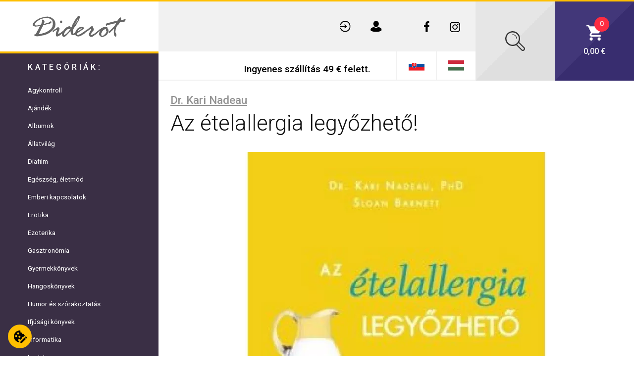

--- FILE ---
content_type: image/svg+xml
request_url: https://www.diderot.sk/themes/main/images/telephone.svg
body_size: 190
content:
<svg xmlns="http://www.w3.org/2000/svg" width="21.683" height="24"><path d="M19.262 17.09c-2.216-1.854-2.334-1.836-3.284-1.699-.95.137-2.059 1.526-2.408 2.441-1.644.068-3.104-1.014-5.298-3.525-2.137-2.606-2.95-4.21-2.612-5.819 1.257-.304 2.466-.955 2.795-1.982.33-1.028.33-1.028-1.133-3.52S4.404-.151 3.88.028c-.524.18-2.65.99-3.88 4.879.39 2.157 1.556 6.134 5.35 11.201.1.134.538.651.652.772 4.37 4.579 8.096 6.378 10.16 7.12 4.038-.57 5.185-2.536 5.45-3.023.263-.487-.135-2.031-2.35-3.886z" fill="#ffc209"/></svg>

--- FILE ---
content_type: image/svg+xml
request_url: https://www.diderot.sk/themes/main/images/cart-wh.svg
body_size: 101
content:
<svg xmlns="http://www.w3.org/2000/svg" height="20" width="20"><path d="M6 16c-1.1 0-2 .9-2 2s.9 2 2 2 2-.9 2-2-.9-2-2-2zM0 0v2h2l3.6 7.6L4.2 12c-.1.3-.2.7-.2 1 0 1.1.9 2 2 2h12v-2H6.4c-.1 0-.2-.1-.2-.2v-.1l.9-1.7h7.4c.8 0 1.4-.4 1.7-1l3.6-6.5c.2-.2.2-.3.2-.5 0-.6-.4-1-1-1H4.2l-.9-2H0zm16 16c-1.1 0-2 .9-2 2s.9 2 2 2 2-.9 2-2-.9-2-2-2z" fill="#fff" fill-rule="evenodd"/></svg>

--- FILE ---
content_type: application/javascript
request_url: https://www.diderot.sk/themes/main/js/main.min.js?v395
body_size: 6713
content:
function toggleDropDownContent(){document.getElementById("myDropdown").classList.toggle("showing")}
function showMoreLess(){var descText=document.getElementById("desc-text");var descTextMobile=document.getElementById("desc-text-mobile");var arrowIcon=document.getElementById("arrow-icon");var arrowIconMobile=document.getElementById("arrow-icon-mobile");descText.classList.toggle("showLess");descTextMobile.classList.toggle("showLess");if(!descText.classList.contains("showLess")){if(arrowIcon!=null){arrowIcon.style.transform="rotate(-90deg)"}
if(arrowIconMobile!=null){arrowIconMobile.style.transform="rotate(-90deg)"}}else{if(arrowIcon!=null){arrowIcon.style.transform="unset"}
if(arrowIconMobile!=null){arrowIconMobile.style.transform="unset"}}}
function setErrorClass(){var quantitySetter=document.getElementById("setter");var validatorText=document.getElementById("validator-error");validatorText.classList.toggle("set-on-error-display");setTimeout(()=>{quantitySetter.classList.toggle("on-error-border");validatorText.classList.toggle("on-error")},100)}
function reOrder($this,id){var form=document.getElementById(id)
var url=form.getAttribute('action')
var selectedOb=$this.options[$this.selectedIndex].value
var searchString=document.getElementById('search-input').value
var searchInSelect=document.getElementById('search-in')
var searchIn=searchInSelect.options[searchInSelect.selectedIndex].value
var queryString='?'
if(searchString!=''){queryString+='search='+encodeURIComponent(searchString)+'&search_in='+encodeURIComponent(searchIn)+'&'}
queryString+='ob='+encodeURIComponent(selectedOb)
window.location=url+queryString}
function toggleNavAndSearch(){var searchIcon=document.getElementById('search-icon');var closeIcon=document.getElementById('close-icon');var searchContent=document.getElementById('search-content');if(searchIcon.style.display=='none'){this.showHideEachElements(searchIcon,closeIcon);searchContent.classList.remove('showing-search-content');setTimeout(()=>{searchContent.style.display="none"
setTimeout(()=>{document.getElementById('global-search-text').blur()},250)},200)}else{this.showHideEachElements(closeIcon,searchIcon);searchContent.style.display="flex";setTimeout(()=>{searchContent.classList.add('showing-search-content');setTimeout(()=>{document.getElementById('global-search-text').focus()},350)},100)}}
function toggleCategorySearch(el){var searchContent=document.getElementById(el);searchContent.classList.toggle('showing-search-content');return!1}
function showHideEachElements(toShow,toHide){toHide.style.opacity=0;setTimeout(()=>{toHide.style.display='none';toShow.style.display='flex';toShow.style.opacity=1},350)}
function setDisplayNone(itemId,after=1000){setTimeout(()=>{document.getElementById(itemId).style.display='none'},after)}(function($){$('.mainMenu ul > li > a').on('click',function(e){switch(e.currentTarget.parentNode.children.length){case 2:e.preventDefault();e.currentTarget.parentNode.children[1].classList.toggle('show-subcategory');e.currentTarget.classList.toggle('opened-category');break;default:break}});$('.menuBtn').click(function(e){e.preventDefault();$(this).toggleClass('act');if($(this).hasClass('act')){$('.mainMenu').addClass('act');$('main').addClass('hidden-element');$('footer').addClass('hidden-element')}else{$('.mainMenu').removeClass('act');$('main').removeClass('hidden-element');$('footer').removeClass('hidden-element')}});$("#header-search").validate({rules:{global_search:{required:!0}}});$('#header-search').on('submit',function(e){if(!$(this).valid()){e.preventDefault()}});$("#global-search-form").validate({rules:{global_search:{required:!0}}});$('#global-search-form').on('submit',function(e){if(!$(this).valid()){e.preventDefault()}});if($('#header-message').length>0){document.getElementById('header-message').style.opacity=1;setTimeout(()=>{document.getElementById('header-message').style.opacity=0;this.setDisplayNone('header-message',1000)},5000)}
$(window).click(function(){if($('#header-message').length>0){document.getElementById('header-message').style.display='none'}});$('#nav-search-switch').on('click',function(){toggleNavAndSearch()})
$('.category-button, .drop-down-header').on('click',function(){toggleDropDownContent()})
$('.mobile-nav .user-menu .dropbtn').on('click',function(e){e.preventDefault()
const parent=$(this).parent()
const dropContent=$('.drop-content',parent)
if(!dropContent.hasClass('show')){dropContent.addClass('show')}else{dropContent.removeClass('show')}})})(jQuery);(function($){$.blockUI.defaults.css={}
var token=$('input[name=csrf_fatcms]').val();var username_response=!0;var coupon_response=!0;var email_response=!0;$.validator.addMethod("uniqueUsername",function(value,element){$.post(ajax_url+'/users/check_username',{username:value,csrf_fatcms:token},function(data){if(!data){username_response=!0}else{username_response=!1}},'json');return username_response});$.validator.addMethod("uniqueEmail",function(value,element){$.post(ajax_url+'/users/check_email',{email:value,csrf_fatcms:token},function(data){if(!data){email_response=!0}else{email_response=!1}},'json');return email_response});$.validator.addMethod("validateCoupon",function(value,element){if(!value||0===value.length){coupon_response=!0}else{$.post(ajax_url+'/eshop/validate_coupon',{coupon_code:value,csrf_fatcms:token},function(data){coupon_response=data},'json')}
return coupon_response});$.validator.addMethod("validateSelect",function(value,element){var $element=$(element)
var result=!1
if($(element).is('select')){if(value>0){result=!0}}
return result});$.validator.addMethod("phoneNumber",function(value,element){var regex=/^[\+0]/
var isPhoneNumber=regex.exec(value)
if(isPhoneNumber!==null){return!0}
return!1});function _colorbox(){if($(window).width()<=992){$.colorbox.remove();$('.product-details .product-image a.img-normal').removeClass('colorbox-image')}else{$('.product-details .product-image a.img-normal').addClass('colorbox-image');$('.colorbox-image').colorbox({scalePhotos:!0,maxWidth:'90%',maxHeight:'90%'})}}
function move_detail_image(){var placeholder=$('.product-image-placeholder');var product_images=$('.product-image');if($(window).width()<=768){if($('.product-image',placeholder).length==0){placeholder.append(product_images)}}else{if($('.product-image',placeholder).length>0){$('.product-detail').prepend(product_images)}}}
$('.back-button').on('click',function(){window.location=$(this).data('url')});$('#login-form, #login-registration-form').validate({rules:{username:{required:!0,minlength:5},password:{required:!0,minlength:5}}});$('#password-recovery-form').validate({rules:{email:{required:!0,email:!0}}});$('#new-password-form').validate({rules:{password:{required:!0,minlength:8},password_again:{equalTo:'#password'}}});var block_ui_css={padding:0,margin:0,backgroundColor:'transparent',border:'0',cursor:'wait'}
$('.product-qty button, .cart-qty button').on('click',function(e){e.preventDefault();var $this=$(this);var parent=$this.parent();var number_input=$('input[type=number]',parent);var current_value=parseInt(number_input.val());var min=parseInt(number_input.attr('min'));var max=parseInt(number_input.attr('max'));var new_value=0;if($this.hasClass('minus')){new_value=current_value-1}
if($this.hasClass('plus')){new_value=current_value+1}
if(new_value<min){new_value=min}
if(new_value>max){new_value=max}
number_input.val(new_value);if(new_value!=current_value){number_input.trigger('change')}});$('body').on('click','.message-close',function(e){e.preventDefault();$.unblockUI()});if($('.cart-table').length>0){$('.cart_update').on('click',function(e){e.preventDefault()});$('.cart-delete').on('click',function(e){e.preventDefault();var rowid=$(this).data('rowid')
var qty=0;var coupon=$('.cart-coupon');$.post(ajax_url+'/eshop/update_cart',{rowid:rowid,qty:qty,csrf_fatcms:token},function(data){$('#'+rowid).hide(function(){$(this).remove()});$('.minicart-total span').text(data.total);$('.minicart-count span').text(data.total_items);$('.ci_total').text(data.total);if(data.hasOwnProperty('coupon')){$('#'+data.coupon.rowid+' .ci_price').text(data.coupon.price);$('#'+data.coupon.rowid+' .ci_subtotal').text(data.coupon.price)}
if(data.hasOwnProperty('remove_coupon')){$('#'+data.remove_coupon).slideUp().delay(250).remove()}
if(data.total_items==0){$('.cart-table-container').hide();$('.cart-empty').show()}else{$('.cart-table-container').show();$('.cart-empty').hide()}
if(data.show_coupon){coupon.slideDown()}else{coupon.slideUp()}},'json')});$('.cart-table .cart-items input[type=number]').on('change',function(){var $this=$(this);var rowid=$this.data('rowid');var qty=parseInt($this.val());var min=parseInt($this.attr('min'));var max=parseInt($this.attr('max'));var coupon=$('.cart-coupon');if(qty<min){qty=min;$this.val(qty)}
if(qty>max){qty=max;$this.val(qty)}
if(qty){$.post(ajax_url+'/eshop/update_cart',{rowid:rowid,qty:qty,csrf_fatcms:token},function(data){$('#'+rowid+' .ci_subtotal').text(data.subtotal);$('.minicart-total span').text(data.total);$('.minicart-count span').text(data.total_items);$('.ci_total').text(data.total);if(data.hasOwnProperty('coupon')){$('#'+data.coupon.rowid+' .ci_price').text(data.coupon.price);$('#'+data.coupon.rowid+' .ci_subtotal').text(data.coupon.price)}
if(data.hasOwnProperty('remove_coupon')){$('#'+data.remove_coupon).slideUp().delay(250).remove()}
if(data.total_items==0){$('.cart-table-container').hide();$('.cart-empty').show()}else{$('.cart-table-container').show();$('.cart-empty').hide()}
if(data.show_coupon){coupon.slideDown()}else{coupon.slideUp()}},'json')}})}
$('input[name=is_company]').on('click',function(){var value=$(this).val();company_data=$('#company_data');if(value==0){company_data.addClass('hide')}else{company_data.removeClass('hide')}});$('input[name=same_billing_address]').on('click',function(){var value=$('#same_billing_address').is(':checked'),billing_address=$('#billing-address');if(value==!1){billing_address.removeClass('hide')}else{billing_address.addClass('hide')}});$('input[name=shipping_type]').on('click',function(){var id=$(this).val(),p_types=$('.p_types'),loading=$('#loading-gif');var shippingEvent=$(this).data('event')
p_types.slideUp().promise().done(function(){p_types.empty();loading.css('display','block');if(typeof shippingEvent!='undefined'){if(typeof gtag!='undefined'){gtag('event',shippingEvent.event,shippingEvent.data)}}
$.post(ajax_url+'/eshop/get_payment_types',{id:id,csrf_fatcms:token},function(data){if(data!==!1){p_types.html(data);loading.css('display','none');$("#step_2_form").validate()}},'json').promise().done(function(){p_types.slideDown()})})});$('.p_types').on('click','input[name=payment_type]',function(){var paymentEvent=$(this).data('event')
if(typeof paymentEvent!='undefined'){if(typeof gtag!='undefined'){gtag('event',paymentEvent.event,paymentEvent.data)}}})
$("#step_1_form").validate({rules:{name:{required:!0,minlength:3},surname:{required:!0,minlength:3},email:{required:!0,minlength:3,email:!0},tel:{required:!0,minlength:10,maxlength:20,phoneNumber:!0},street:{required:!0,minlength:3},house_number:{required:!0,minlength:1},city:{required:!0,minlength:3},zip:{required:!0,minlength:3},country_id:{validateSelect:!0},company_name:{required:function(element){return $('#is_company1').is(':checked')},minlength:2},company_id:{required:function(element){return $('#is_company1').is(':checked')},minlength:2},vat_id:{required:function(element){return $('#is_company1').is(':checked')},minlength:2},shipping_street:{required:function(element){return!$('#same_billing_address').is(':checked')},minlength:3},shipping_house_number:{required:function(element){return!$('#same_billing_address').is(':checked')},minlength:1},shipping_zip:{required:function(element){return!$('#same_billing_address').is(':checked')},minlength:3},shipping_city:{required:function(element){return!$('#same_billing_address').is(':checked')},minlength:3},shipping_country_id:{validateSelect:function(element){return!$('#same_billing_address').is(':checked')},}},focusInvalid:!1,invalidHandler:function(form,validator){if(!validator.numberOfInvalids())
return;$('html, body').animate({scrollTop:$(validator.errorList[0].element).offset().top-30},500)}});if($("#step_2_form").length>0){$("#step_2_form").validate({invalidHandler:function(event,validator){var errors=validator.numberOfInvalids();if(errors){$("div.custom.message-tooltip").removeClass('hide')}else{$("div.custom.message-tooltip").addClass('hide')}},errorContainer:".custom.message-tooltip",errorLabelContainer:".custom.message-tooltip ul",wrapper:"li",rules:{shipping_type:{required:!0},payment_type:{required:!0}},messages:{shipping_type:{required:cms.lang.eshop_shipping_type_is_required},payment_type:{required:cms.lang.eshop_payment_type_is_required}}})}
$("#step_3_form").validate({rules:{conditions:{required:!0}}});$('#step_3_form').on('submit',function(e){if($(this).valid()){$.blockUI({message:$('#step-3-wait-message').html(),css:block_ui_css})}});$("#my_account_form").validate({rules:{name:{required:!0,minlength:3},surname:{required:!0,minlength:3},email:{required:!0,minlength:3,email:!0},tel:{required:!0,minlength:10,maxlength:20,phoneNumber:!0},street:{required:!0,minlength:3},house_number:{required:!0,minlength:1},city:{required:!0,minlength:3},zip:{required:!0,minlength:3},country_id:{validateSelect:!0},company_name:{required:function(element){return $('#is_company1').is(':checked')},minlength:2},company_id:{required:function(element){return $('#is_company1').is(':checked')},minlength:2},vat_id:{required:function(element){return $('#is_company1').is(':checked')},minlength:2},shipping_street:{required:function(element){return!$('#same_billing_address').is(':checked')},minlength:3},shipping_house_number:{required:function(element){return!$('#same_billing_address').is(':checked')},minlength:1},shipping_zip:{required:function(element){return!$('#same_billing_address').is(':checked')},minlength:3},shipping_city:{required:function(element){return!$('#same_billing_address').is(':checked')},minlength:3},shipping_country_id:{validateSelect:function(element){return!$('#same_billing_address').is(':checked')},},password_change:{minlength:function(element){if($(element).val()!=''){return 8}else{return 0}}},password_change_again:{equalTo:"#password_change"}}});$("#registration_form").validate({errorPlacement:function(error,element){if(element.attr('type')=='checkbox'||element.attr('type')=='radio'){var parent=element.parent();parent.append(error)}else{error.insertAfter(element)}},rules:{username:{required:!0,minlength:5,uniqueUsername:!0},password:{required:!0,minlength:8},password_again:{minlength:8,equalTo:"#password"},name:{required:!0,minlength:3},surname:{required:!0,minlength:3},email:{required:!0,minlength:3,email:!0,uniqueEmail:!0},tel:{required:!0,minlength:10,maxlength:20,phoneNumber:!0},street:{required:!0,minlength:3},house_number:{required:!0,minlength:1},city:{required:!0,minlength:3},zip:{required:!0,minlength:3},country_id:{validateSelect:!0},company_name:{required:function(element){return $('#is_company1').is(':checked')},minlength:2},company_id:{required:function(element){return $('#is_company1').is(':checked')},minlength:2},vat_id:{required:function(element){return $('#is_company1').is(':checked')},minlength:2},shipping_street:{required:function(element){return!$('#same_billing_address').is(':checked')},minlength:3},shipping_house_number:{required:function(element){return!$('#same_billing_address').is(':checked')},minlength:1},shipping_zip:{required:function(element){return!$('#same_billing_address').is(':checked')},minlength:3},shipping_city:{required:function(element){return!$('#same_billing_address').is(':checked')},minlength:3},shipping_country_id:{validateSelect:function(element){return!$('#same_billing_address').is(':checked')},},conditions:{required:!0}}});$('.message-tooltip').not('.custom').on('click',function(){$(this).slideUp().delay(250).remove()});$('.product-badges').on('click',function(){var $this=$(this);if($this.parents('.product-detail').length>0){$(this).next('a').trigger('click')}else{window.location=$(this).next('a').attr('href')}});_colorbox();move_detail_image();$(window).resize(function(){_colorbox();move_detail_image()})
var btnFavourites=$('button[name=add_to_favourites],.add-to-favourites-input button')
var favourites=$('.favourites')
if(btnFavourites.length>0){function delayedAddClass(element,className,delay){if(!delay){delay=500}
setTimeout(function(){element.addClass(className)},delay)}
function messageAfter(afterElement,className,type,message,timeout){var messageContainer=$('<div></div>')
var parent=afterElement.parent()
if(timeout==undefined){timeout=5000}
messageContainer.addClass(className+' '+type).html(message)
if($('.'+className,parent).length==0){afterElement.after(messageContainer)
delayedAddClass(messageContainer,'show')
setTimeout(function(){messageContainer.removeClass('show')
delayedRemove(messageContainer)},timeout)}}
btnFavourites.on('click',function(){var $this=$(this)
var id=$this.data('id')
var responseData=!1
var className='favourites-loader'
var messagesClass='favourites-message'
var slowRequest=setTimeout(function(){showLoaderAfter($this,className)},1500)
$this.attr('disabled','disabled')
$.post(ajax_url+'/eshop/add_to_favourites',{id:id,csrf_fatcms:token},function(response){responseData=response},'json').promise().done(function(){if(responseData.redirect){window.location=responseData.redirect+'?redirect='+window.location.pathname}else{messageAfter($this,messagesClass,responseData.status,responseData.message)}
clearTimeout(slowRequest)
hideLoaderAfter($this,className)
if(responseData.status=='error'){$this.removeAttr('disabled')}}).fail(function(){$this.removeAttr('disabled')
clearTimeout(slowRequest)
hideLoaderAfter($this,className)
messageAfter($this,messagesClass,'error',cms.lang.eshop_general_error)})})}
if(favourites.length>0){$('a.delete',favourites).on('click',function(e){e.preventDefault()
var $this=$(this)
var deleteDialogBody=$('.delete-dialog-container').html()
var product_id=$this.data('id')
var parent=$this.parent()
var responseData=!1
$.blockUI({message:deleteDialogBody,timeout:0,css:{width:'42%',left:'32%',borderRadius:'1.5vw'},overlayCSS:{backgroundColor:'#000',opacity:'.1',cursor:'default'},cursorReset:'default',baseZ:9999,allowBodyStretch:!0,showOverlay:!0})
$('.delete-dialog .btn-yes').on('click',function(){$.post(ajax_url+'/eshop/remove_from_favourites',{id:product_id,csrf_fatcms:token},function(response){responseData=response},'json').promise().done(function(){if(responseData.status!='error'){$.unblockUI()
parent.remove()}else{alert(responseData.message)}}).fail(function(){alert(cms.lang.eshop_general_error)
$.unblockUI()})})
$('.delete-dialog .btn-no').on('click',function(){$.unblockUI()})})}
function showLoaderAfter(afterElement,className,delay=!1){var loader=$('<div></div>')
var parent=afterElement.parent()
loader.addClass(className).text(cms.lang.eshop_process_in_progress)
if($('.'+className,parent).length==0){afterElement.after(loader)
delayedAddClass(loader,'show',delay)}}
function hideLoaderAfter(afterElement,className){var parent=afterElement.parent()
var loader=$('.'+className,parent)
loader.removeClass('show')
delayedRemove(loader)}
function delayedRemove(element,delay=750){setTimeout(function(){element.remove()},delay)}
var buttonStockGuard=$('#send_sg')
buttonStockGuard.on('click',function(e){var $this=$(this)
var buttonText=$('#send_sg > div.send-txt')
buttonText.css("display","none")
$this.attr('disabled','disabled')
var slowRequest=setTimeout(function(){showLoaderAfter($('#send_sg div'),'stockguard-loader',100)},200)
var email=$('#sg_email').val()
var emailCheck=new RegExp('[a-z0-9._+-]*\\@[a-z0-9.-]+\\.[a-z]{2,}$','g')
if(!emailCheck.test(email)){e.preventDefault()
messageAfter($('#sg_email'),'error','error',cms.lang.eshop_incorrect_email_format_message)
clearTimeout(slowRequest)
hideLoaderAfter($('#send_sg div'),'stockguard-loader')
buttonText.css("display","unset")
$this.removeAttr('disabled')
return}
var product_id=buttonStockGuard.data('productId')
var product_title=buttonStockGuard.data('productTitle')
var responseData=!1
var className='stock-guard-message'
$.post(ajax_url+'/eshop/add_to_stockguard',{product_id,product_title,email,csrf_fatcms:token},function(response){responseData=response},'json').promise().done(function(){messageAfter($('#sg_email'),className,responseData.status,responseData.message)
clearTimeout(slowRequest)
hideLoaderAfter($('#send_sg div'),'stockguard-loader')
buttonText.css("display","unset")
$this.removeAttr('disabled')
if(responseData.status!='error'){const event=$this.data('event')
if(typeof event!='undefined'){if(typeof gtag!='undefined'){gtag('event',event.event,event.data)}}}}).fail(function(){$this.removeAttr('disabled')
clearTimeout(slowRequest)
hideLoaderAfter($this,'stockguard-loader')
buttonText.css("display","unset")
messageAfter($('#sg_email'),className,'error',cms.lang.eshop_general_error)})});$('.product-item a').on('click',function(e){const parent=$(this).closest('.product-item')
const events=parent.data('events')
if(typeof events!='undefined'){if(typeof events.select_item!='undefined'){if(typeof gtag!='undefined'){gtag('event',events.select_item.event,events.select_item.data)}}}})})(jQuery);(function($){$.blockUI.defaults.css={}
var token=$('input[name=csrf_fatcms]').val();var coupon_response=!0;var cartMessageContainer=$('.cart-changed-message-container')
var freeShippingMessage=$('.free-shipping-message-container')
var freeShippingAmount=$('.amount span',freeShippingMessage)
$(".coupon-form").validate({rules:{coupon_code:{required:!0,validateCoupon:!0}}});$('body').on('click','.success_message_close',function(e){e.preventDefault();$.unblockUI()});$('body').on('click','.warning_message_close',function(e){e.preventDefault();$.unblockUI()});if($('.add-to-cart-form').length>0){var product_item_form=$('.add-to-cart-form');product_item_form.validate();product_item_form.on('submit',function(e){e.preventDefault();if($(this).valid()){var $this=$(this);var post_data=$this.serialize();var ajax_action_url=ajax_url+'/eshop/add_to_cart';$.post(ajax_action_url,post_data,function(data){var timeout=data.error?2500:3500;if(data.error===!1){$.blockUI({message:data.message,timeout,css:{width:'42%',left:'32%',borderRadius:'1.5vw'},overlayCSS:{backgroundColor:'#000',opacity:.1,cursor:'default'},cursorReset:'default',baseZ:9999,allowBodyStretch:!0,showOverlay:!0});$('button[type=submit]',$this).animate_from_to('#cart-img',{initial_css:{'background':'#f1f1f1'},callback:function(){$('.sum-text span').text(data.total);$('.cart-link-items .product-count').text(data.total_items)}});const parent=$this.closest('.product-item')
const events=parent.data('events')
const eventInput=$('input[name=event]',$this)
if(typeof events!='undefined'){if(typeof events.add_to_cart!='undefined'){if(typeof gtag!='undefined'){gtag('event',events.add_to_cart.event,events.add_to_cart.data)}}}
if(eventInput.length>0){const event=JSON.parse(eventInput.val())
if(typeof event!='undefined'){if(typeof gtag!='undefined'){gtag('event',event.event,event.data)}}}}else{$.blockUI({message:data.message,timeout,css:{width:'42%',left:'32%',borderRadius:'1.5vw'},overlayCSS:{backgroundColor:'#000',opacity:.1,cursor:'default'},cursorReset:'default',baseZ:9999,allowBodyStretch:!0,showOverlay:!0})}},'json')}})}
var removeCartRow=$('.remove-from-cart');if(removeCartRow.length>0){removeCartRow.validate();removeCartRow.on('click',function(e){e.preventDefault();var rowid=$(this).data('rowid')
var qty=0;var post_data={rowid,qty,csrf_fatcms:token};var ajax_action_url=ajax_url+'/eshop/update_cart';$.post(ajax_action_url,post_data,function(data){$('#'+rowid).hide(function(){$(this).remove()});var result=JSON.parse(data);if(result){if(result.amount_for_free_shipping!=null){freeShippingAmount.text(result.amount_for_free_shipping)
freeShippingMessage.removeClass('hide-message')}else{freeShippingMessage.addClass('hide-message')}
if(typeof result.event!='undefined'){if(typeof gtag!='undefined'){gtag('event',result.event.event,result.event.data)}}
$('.sum-text span').text(result.total);$('.price-sum-value span').text(result.total);$('.cart-link-items .product-count').text(result.total_items);if(result.total_raw<0){window.location.reload()}
if(result.total_items==0){$('.cart-table-container').hide();$('.kupon-and-continue-links').hide();$('#cart-empty-message').removeClass("hidden");$('#text-from-settings').addClass("hidden");window.location.reload()}else{$('.cart-table-container').show();$('#cart-empty-message').addClass("hidden");$('#text-from-settings').removeClass("hidden")}}})})}
var removeCoupon=$('.remove-coupon');if(removeCoupon.length>0){removeCoupon.validate();removeCoupon.on('click',function(e){e.preventDefault();var rowid=$(this).data('rowid')
var qty=0;var post_data={rowid,qty,csrf_fatcms:token};var ajax_action_url=ajax_url+'/eshop/remove_coupon';$.post(ajax_action_url,post_data,function(data){$('#'+rowid).hide(function(){$(this).remove()});var result=JSON.parse(data);if(result){if(result.amount_for_free_shipping!=null){freeShippingAmount.text(result.amount_for_free_shipping)
freeShippingMessage.removeClass('hide-message')}else{freeShippingMessage.addClass('hide-message')}
$('.sum-text span').text(result.total);$('.price-sum-value span').text(result.total);$('.cart-link-items .product-count').text(result.total_items);if(result.total_items==0){$('.cart-table-container').hide();$('.kupon-and-continue-links').hide();$('#cart-empty-message').removeClass("hidden");$('#text-from-settings').addClass("hidden");window.location.reload()}else{$('.cart-table-container').show();$('#cart-empty-message').addClass("hidden");$('#text-from-settings').removeClass("hidden")}}})})}
$('.setter button').on('click',function(e){e.preventDefault();var $this=$(this);var parent=$this.parent();var number_input=$('input[type=number]',parent);var current_value=parseInt(number_input.val());var min=parseInt(number_input.attr('min'));var max=parseInt(number_input.attr('max'));var new_value=0;if($this.hasClass('quantity-minus')){new_value=current_value-1}
if($this.hasClass('quantity-plus')){new_value=current_value+1}
if(new_value<min){new_value=min}
if(new_value>max){new_value=max}
if(new_value==min&&$this.hasClass('quantity-minus')){$this.attr('disabled','disabled')}
if(new_value>min){$('.quantity-minus',parent).removeAttr('disabled')}
if(new_value==max&&$this.hasClass('quantity-plus')){$this.attr('disabled','disabled')}
if(new_value<max){$('.quantity-plus',parent).removeAttr('disabled')}
number_input.val(new_value);if(new_value!=current_value){number_input.trigger('change')}});$('.setter input[type=number]').on('change',function(){var $this=$(this);var rowid=$this.data('rowid');var qtySetter=parseInt($this.val());var min=parseInt($this.attr('min'));var max=parseInt($this.attr('max'));if(qtySetter<min){qtySetter=min;$this.val(qtySetter)}
if(qtySetter>max){qtySetter=max;$this.val(qtySetter)}
if(qtySetter){var post_data={rowid:rowid,qty:qtySetter,csrf_fatcms:token};$.post(ajax_url+'/eshop/update_cart',post_data,function(data){if(data.amount_for_free_shipping!=null){freeShippingAmount.text(data.amount_for_free_shipping)
freeShippingMessage.removeClass('hide-message')}else{freeShippingMessage.addClass('hide-message')}
if(data.total_raw<0){window.location.reload()}
$('#'+rowid+' .price-all p.price-value').html(data.subtotal+' '+currency);$('#'+rowid+' .delivery-in span').text(data.availability.delivery_message)
$('.sum-text span').text(data.total);$('.price-sum-value span').text(data.total);$('.cart-link-items .product-count').text(data.total_items)},'json')}})
$.validator.addMethod("validateCoupon",function(value,element){if(!value||0===value.length){coupon_response=!0}else{$.post(ajax_url+'/eshop/validate_coupon',{coupon_code:value,csrf_fatcms:token},function(data){coupon_response=data},'json')}
return coupon_response});if($('#next-step').length>0){var nextButton=$('button#next-step');nextButton.on('click',function(e){e.preventDefault();nextButton.addClass('blocked')
checkCartItems(nextButton)})
function checkCartItems(button){var step=button.data('step')
var checkoutForm=$('#step_'+step+'_form')
var isCheckoutForm=!1
if(checkoutForm.length>0){isCheckoutForm=!0}
$.post(ajax_url+'/eshop/check_cart_items',{csrf_fatcms:token},function(response){if(!$.isEmptyObject(response.changes)){for(changeType in response.changes){var change=response.changes[changeType]
switch(changeType){case 'qty':changeQty(change,isCheckoutForm)
break
case 'status':changeDeliveryMessage(change)
break
case 'price':changePrice(change,isCheckoutForm)
break
case 'coupon':$('.cart-list .coupon-row').slideUp()
break
case 'removed':removeItem(change)}}
cartMessageContainer.replaceWith(response.messages)
var windowHeight=$(window).height()
var contentHeight=$('div.main-content').height()
if(contentHeight>windowHeight){$('html, body').animate({scrollTop:$('div.main-content').offset().top},500)}
button.removeClass('blocked')}else{button.removeClass('blocked')
if(isCheckoutForm){if(checkoutForm.valid()){checkoutForm.submit()}}else{window.location.href=checkoutLink+(step?'/'+step:'')}}
if(!$.isEmptyObject(response.totals)){var total=response.totals.total
$('.sum-text span').text(total)
$('.price-sum-value span').text(total)
$('.cart-link-items .product-count').text(response.totals.total_items)}},'json')}
function changeDeliveryMessage(change){for(rowId in change){var messageContainer=$('#'+rowId+' .delivery-in')
messageContainer.addClass('changed-warning')
$('span',messageContainer).text(change[rowId].delivery_message)}}
function changeQty(change,isCheckoutForm=!1){for(rowId in change){var row=$('#'+rowId)
var newQty=change[rowId].qty
var newStockTotalQty=change[rowId].stock_total_qty
if(!isCheckoutForm){var setter=$('#setter-'+rowId,row)
var plusButton=$('.quantity-plus',setter)
var minusButton=$('.quantity-minus',setter)
var setterInput=$('input',setter)
var price=$('.price .price-value',row)
var subTotal=$('.price-all .price-value',row)
setterInput.val(newQty)
setterInput.attr('max',newStockTotalQty)
if(newQty==1){minusButton.attr('disabled','disabled')}
if(newQty>1){$minusButton.removeAttr('disabled')}
if(newQty==newStockTotalQty){plusButton.attr('disabled','disabled')}
if(newQty<newStockTotalQty){plusButton.removeAttr('disabled')}
setter.addClass('changed-warning')
price.addClass('changed-warning')
$('span',price).text(change[rowId].price_f)
$('span',subTotal).text(change[rowId].subtotal_f)}else{var price=$('.item-sum',row)
var qty=$('.item-count',row)
qty.addClass('changed-warning')
price.addClass('changed-warning')
$('span span',qty).text(newQty)
$('span span',price).text(change[rowId].subtotal_f)}}}
function changePrice(change,isCheckoutForm=!1){for(rowId in change){var row=$('#'+rowId)
if(!isCheckoutForm){var price=$('.price .price-value',row)
var subTotal=$('.price-all .price-value',row)
price.addClass('changed-warning')
$('span',price).text(change[rowId].price_f)
$('span',subTotal).text(change[rowId].subtotal_f)}else{var price=$('.item-sum',row)
price.addClass('changed-warning')
$('span span',price).text(change[rowId].subtotal_f)}}}
function removeItem(change){for(rowId in change){$('#'+rowId).addClass('removed')}}}})(jQuery);if("IntersectionObserver" in window){var lazyItems=document.querySelectorAll('img.lazy, picture.lazy')
var lazyObserver=new IntersectionObserver(function(entries,observer){entries.forEach(function(entry){if(entry.isIntersecting){let item=entry.target;if(item.localName=='img'){item.src=entry.target.attributes['data-src'].value}else{const imageSources=item.querySelectorAll('source')
const image=item.querySelector('img')
imageSources.forEach(function(sourceItem){sourceItem.attributes.srcset.value=sourceItem.attributes['data-srcset'].value})
image.src=image.attributes['data-src'].value}
item.classList.remove("lazy")
lazyObserver.unobserve(item)}})},{rootMargin:"50px 0px 50px 0px"})
lazyItems.forEach(function(lazyItem){lazyObserver.observe(lazyItem)})}
const shareButton=document.querySelector('.share-button')
if(shareButton!==null){shareButton.addEventListener('click',function(){const $this=this
const parent=$this.parentElement
if(parent.classList.contains('active')){parent.classList.remove('active')}else{parent.classList.add('active')}})}

--- FILE ---
content_type: application/javascript
request_url: https://www.diderot.sk/themes/main/js/cookieconsent.min.js?v395
body_size: 569
content:
function updateAnalytics(permission){if(typeof gtag=='function'){gtag('consent','update',{'analytics_storage':permission})}}
function updateAds(permission){if(typeof gtag=='function'){gtag('consent','update',{'ad_storage':permission,'ad_user_data':permission,'ad_personalization':permission})}}
function updatePixel(permission){if(typeof fbq=='function'){fbq('consent',permission)}}
function setConsent(cookie){const cookieCategories=cookie.categories
const cookieServices=cookie.services
if(cookieCategories.includes('analytics')){updateAnalytics('granted')}else{updateAnalytics('denied')}
if(cookieCategories.includes('ads')){if(cookieServices.ads.includes('ga')){updateAds('granted')}else{updateAds('denied')}
if(cookieServices.ads.includes('facebook')){updatePixel('grant')}else{updatePixel('revoke')}}else{updateAds('denied')
updatePixel('revoke')}}
if(typeof CookieConsent==='object'){CookieConsent.run({autoShow:!0,disablePageInteraction:!1,hideFromBots:!0,revision:3,cookie:{name:'cc_cookie',},guiOptions:{consentModal:{layout:'bar',position:'top center',transition:'slide',flipButtons:!1,equalWeightButtons:!1}},categories:{necessary:{enabled:!0,readOnly:!0},analytics:{},ads:{services:{ga:{label:'Google Ads'},facebook:{label:'Facebook Pixel',},}}},language:{default:auto_language,translations:{'sk':base_url+'themes/main/js/cookieconsent/sk.json?'+v,'hu':base_url+'themes/main/js/cookieconsent/hu.json?'+v}}})
window.addEventListener('cc:onChange',({detail})=>{setConsent(detail.cookie)})
window.addEventListener('cc:onConsent',({detail})=>{setConsent(detail.cookie)})
const cookieSettings=document.querySelector('.cookie-settings')
if(cookieSettings!==null){cookieSettings.addEventListener('click',function(e){e.preventDefault()
CookieConsent.showPreferences()})}}

--- FILE ---
content_type: image/svg+xml
request_url: https://www.diderot.sk/themes/main/images/cart.svg
body_size: 93
content:
<svg height="20" width="20" xmlns="http://www.w3.org/2000/svg"><path d="M6 16c-1.1 0-2 .9-2 2s.9 2 2 2 2-.9 2-2-.9-2-2-2zM0 0v2h2l3.6 7.6L4.2 12c-.1.3-.2.7-.2 1 0 1.1.9 2 2 2h12v-2H6.4c-.1 0-.2-.1-.2-.2v-.1l.9-1.7h7.4c.8 0 1.4-.4 1.7-1l3.6-6.5c.2-.2.2-.3.2-.5 0-.6-.4-1-1-1H4.2l-.9-2H0zm16 16c-1.1 0-2 .9-2 2s.9 2 2 2 2-.9 2-2-.9-2-2-2z" fill-rule="evenodd"/></svg>

--- FILE ---
content_type: image/svg+xml
request_url: https://www.diderot.sk/themes/main/images/szmvsz_logo.svg?395
body_size: 20881
content:
<?xml version="1.0" encoding="UTF-8" standalone="no"?>
<svg
   xmlns:dc="http://purl.org/dc/elements/1.1/"
   xmlns:cc="http://creativecommons.org/ns#"
   xmlns:rdf="http://www.w3.org/1999/02/22-rdf-syntax-ns#"
   xmlns:svg="http://www.w3.org/2000/svg"
   xmlns="http://www.w3.org/2000/svg"
   xmlns:xlink="http://www.w3.org/1999/xlink"
   version="1.1"
   id="svg834"
   xml:space="preserve"
   width="774.3761"
   height="544.71765"
   viewBox="0 0 774.3761 544.71765"><metadata
     id="metadata840"><rdf:RDF><cc:Work
         rdf:about=""><dc:format>image/svg+xml</dc:format><dc:type
           rdf:resource="http://purl.org/dc/dcmitype/StillImage" /><dc:title></dc:title></cc:Work></rdf:RDF></metadata><defs
     id="defs838"><clipPath
       clipPathUnits="userSpaceOnUse"
       id="clipPath852"><path
         d="m 477.1947,247.7886 21.0515,-0.3113 c 0.0783,-0.002 0.1574,-0.002 0.2342,-0.002 7.035,0 13.2349,4.6621 15.175,11.4454 l 0.8963,3.1433 -30.7658,8.7923 -6.5912,-23.0675 z m 94.5207,-31.4663 -99.2761,28.3663 26.587,93.037 99.2764,-28.3694 -36.5533,-39.8698 z"
         id="path850"
         style="clip-rule:evenodd" /></clipPath><linearGradient
       x1="495.89999"
       y1="319.66"
       x2="578.14001"
       y2="233.92999"
       gradientUnits="userSpaceOnUse"
       spreadMethod="pad"
       id="linearGradient866"><stop
         style="stop-opacity:1;stop-color:#9f6c22"
         offset="0"
         id="stop854" /><stop
         style="stop-opacity:1;stop-color:#c08b33"
         offset="0.3"
         id="stop856" /><stop
         style="stop-opacity:1;stop-color:#c08b33"
         offset="0.35369458"
         id="stop858" /><stop
         style="stop-opacity:1;stop-color:#ebd68a"
         offset="0.6"
         id="stop860" /><stop
         style="stop-opacity:1;stop-color:#ebd68a"
         offset="0.62228517"
         id="stop862" /><stop
         style="stop-opacity:1;stop-color:#c69845"
         offset="1"
         id="stop864" /></linearGradient><clipPath
       clipPathUnits="userSpaceOnUse"
       id="clipPath878"><path
         d="m 498.6031,243.756 h -0.265 l -26.0538,0.3858 7.4432,26.0464 3.5748,-1.0202 -6.1084,-21.378 21.1992,-0.3149 h 0.21 c 6.1926,0 11.6773,4.1258 13.3835,10.0947 l 0.8983,3.1462 3.5776,-1.0228 -0.8991,-3.1433 c -2.1629,-7.564 -9.1145,-12.7939 -16.9603,-12.7939"
         id="path876"
         style="clip-rule:evenodd" /></clipPath><linearGradient
       x1="480.10999"
       y1="266.19"
       x2="510.34"
       y2="246.74001"
       gradientUnits="userSpaceOnUse"
       spreadMethod="pad"
       id="linearGradient888"><stop
         style="stop-opacity:1;stop-color:#9f6c22"
         offset="0"
         id="stop880" /><stop
         style="stop-opacity:1;stop-color:#c08b33"
         offset="0.3"
         id="stop882" /><stop
         style="stop-opacity:1;stop-color:#ebd68a"
         offset="0.6"
         id="stop884" /><stop
         style="stop-opacity:1;stop-color:#c69845"
         offset="1"
         id="stop886" /></linearGradient><clipPath
       clipPathUnits="userSpaceOnUse"
       id="clipPath898"><path
         d="m 140.0196,270.195 -30.8463,-9.2585 0.9394,-3.1306 c 2.0072,-6.6886 8.1615,-11.2459 15.1109,-11.2459 0.1477,0 0.2982,0.002 0.4479,0.008 l 21.2601,0.5964 -6.912,23.0303 z m -87.1841,-55.7546 9.2614,53.293 -37.0763,39.3835 98.8911,29.6832 27.8158,-92.6762 z"
         id="path896"
         style="clip-rule:evenodd" /></clipPath><linearGradient
       x1="49.740002"
       y1="318.57999"
       x2="132.53999"
       y2="232.17999"
       gradientUnits="userSpaceOnUse"
       spreadMethod="pad"
       id="linearGradient912"><stop
         style="stop-opacity:1;stop-color:#9f6c22"
         offset="0"
         id="stop900" /><stop
         style="stop-opacity:1;stop-color:#c08b33"
         offset="0.3"
         id="stop902" /><stop
         style="stop-opacity:1;stop-color:#c08b33"
         offset="0.35369458"
         id="stop904" /><stop
         style="stop-opacity:1;stop-color:#ebd68a"
         offset="0.6"
         id="stop906" /><stop
         style="stop-opacity:1;stop-color:#ebd68a"
         offset="0.62228517"
         id="stop908" /><stop
         style="stop-opacity:1;stop-color:#c69845"
         offset="1"
         id="stop910" /></linearGradient><clipPath
       clipPathUnits="userSpaceOnUse"
       id="clipPath924"><path
         d="m 125.3489,242.841 c -7.7542,0 -14.6574,5.1072 -16.8976,12.5713 l -0.9394,3.1298 3.5626,1.0698 0.9394,-3.1329 c 1.8045,-6.0137 7.4435,-10.0947 13.7253,-9.9136 l 21.1941,0.5936 -6.3921,21.297 3.5617,1.0669 7.7871,-25.9435 -26.0451,-0.7302 -0.496,-0.008 z"
         id="path922"
         style="clip-rule:evenodd" /></clipPath><linearGradient
       x1="115.37"
       y1="265.48999"
       x2="145.74001"
       y2="245.85001"
       gradientUnits="userSpaceOnUse"
       spreadMethod="pad"
       id="linearGradient934"><stop
         style="stop-opacity:1;stop-color:#9f6c22"
         offset="0"
         id="stop926" /><stop
         style="stop-opacity:1;stop-color:#c08b33"
         offset="0.3"
         id="stop928" /><stop
         style="stop-opacity:1;stop-color:#ebd68a"
         offset="0.6"
         id="stop930" /><stop
         style="stop-opacity:1;stop-color:#c69845"
         offset="1"
         id="stop932" /></linearGradient><clipPath
       clipPathUnits="userSpaceOnUse"
       id="clipPath944"><path
         d="m 286.577,508.4572 -8.4954,-3.4977 c -5.3422,-2.1974 -11.0262,-3.4432 -16.7979,-3.6819 v 0 l -9.1794,-0.379 c -11.6308,-0.4824 -22.7202,-5.0462 -31.3234,-12.8905 v 0 l -6.7867,-6.1906 c -4.2676,-3.8917 -9.1845,-7.0078 -14.5242,-9.2052 v 0 l -8.4948,-3.498 c -10.7674,-4.4297 -19.6268,-12.5104 -25.0254,-22.8237 v 0 l -4.263,-8.138 c -2.6799,-5.1185 -6.2323,-9.7251 -10.4996,-13.6202 v 0 l -6.7875,-6.188 c -8.6023,-7.846 -14.1616,-18.4714 -15.7099,-30.0079 v 0 l -1.2189,-9.1071 c -0.7679,-5.7257 -2.5308,-11.2717 -5.2104,-16.3877 v 0 l -4.2613,-8.1399 c -5.3986,-10.313 -6.9931,-22.199 -4.4972,-33.5713 v 0 l 1.9647,-8.9736 c 1.2408,-5.6399 1.4803,-11.4574 0.7127,-17.1814 v 0 l -1.2218,-9.1046 c -1.5457,-11.539 1.0222,-23.2515 7.2567,-33.0866 v 0 l 4.9164,-7.7589 c 3.0921,-4.879 5.3068,-10.2603 6.5455,-15.9027 v 0 l 1.965,-8.9736 c 2.4959,-11.3723 8.9147,-21.5014 18.1329,-28.6084 v 0 l 7.2769,-5.6118 c 4.5737,-3.5257 8.4948,-7.8241 11.5891,-12.7034 v 0 l 4.9164,-7.7607 c 6.2323,-9.8308 15.7298,-17.1527 26.8237,-20.681 v 0 l 8.756,-2.7831 c 5.5046,-1.7478 10.6599,-4.447 15.2345,-7.9758 v 0 l 7.2759,-5.6095 c 9.2192,-7.1067 20.6462,-10.7408 32.2796,-10.2603 v 0 l 9.1774,0.3793 c 5.7719,0.2392 11.541,-0.5352 17.0453,-2.2825 v 0 l 8.756,-2.783 c 11.0922,-3.5263 23.0742,-3.0303 33.8436,1.3969 v 0 l 8.4932,3.4977 c 5.3413,2.1974 11.0254,3.4449 16.7995,3.6819 v 0 l 9.1775,0.379 c 11.6311,0.483 22.7231,5.0462 31.3237,12.8905 v 0 l 6.7867,6.1906 c 4.2698,3.8917 9.1837,7.0081 14.5238,9.2052 v 0 l 8.4975,3.498 c 10.7651,4.4297 19.6242,12.5104 25.0256,22.8237 v 0 l 4.2605,8.14 c 2.6779,5.1165 6.2323,9.7256 10.4995,13.6182 v 0 l 6.7893,6.1906 c 8.5989,7.846 14.1596,18.4688 15.7099,30.0078 v 0 l 1.2172,9.1046 c 0.7696,5.7257 2.533,11.2691 5.2103,16.3877 v 0 l 4.2631,8.1422 c 5.3968,10.3107 6.9913,22.1967 4.4954,33.569 v 0 l -1.9666,8.9736 c -1.2371,5.6424 -1.4763,11.4557 -0.7087,17.1814 v 0 l 1.2195,9.1071 c 1.548,11.5365 -1.0219,23.2515 -7.2542,33.084 v 0 l -4.917,7.759 c -3.0937,4.879 -5.3084,10.2629 -6.5454,15.9052 v 0 l -1.9667,8.9728 c -2.4939,11.3706 -8.9147,21.4997 -18.1338,28.6067 v 0 l -7.276,5.6095 c -4.572,3.528 -8.4949,7.8284 -11.5874,12.7057 v 0 l -4.9162,7.7607 c -6.2342,9.8308 -15.73,17.1553 -26.8256,20.679 v 0 l -8.7568,2.7851 c -5.5038,1.7498 -10.6574,4.4492 -15.2337,7.9758 v 0 l -7.276,5.6095 c -9.2191,7.1093 -20.6487,10.7407 -32.2798,10.2603 v 0 l -9.1774,-0.3793 c -5.7717,-0.2392 -11.5413,0.5326 -17.045,2.285 v 0 l -8.7568,2.7831 c -4.8878,1.5519 -9.9471,2.3241 -14.9996,2.3241 v 0 c -6.4136,0 -12.8194,-1.2458 -18.841,-3.7236 z"
         id="path942"
         style="clip-rule:evenodd" /></clipPath><linearGradient
       x1="182.95"
       y1="451.51001"
       x2="455.76999"
       y2="156.35001"
       gradientUnits="userSpaceOnUse"
       spreadMethod="pad"
       id="linearGradient954"><stop
         style="stop-opacity:1;stop-color:#9f6c22"
         offset="0"
         id="stop946" /><stop
         style="stop-opacity:1;stop-color:#c08b33"
         offset="0.3"
         id="stop948" /><stop
         style="stop-opacity:1;stop-color:#ebd68a"
         offset="0.6"
         id="stop950" /><stop
         style="stop-opacity:1;stop-color:#c69845"
         offset="1"
         id="stop952" /></linearGradient><clipPath
       clipPathUnits="userSpaceOnUse"
       id="clipPath964"><path
         d="m 139.7358,311.0786 c 0,-94.953 76.9754,-171.9267 171.9258,-171.9267 v 0 c 94.9505,0 171.9258,76.9737 171.9258,171.9267 v 0 c 0,94.9504 -76.9753,171.9257 -171.9258,171.9257 -94.9504,0 -171.9258,-76.9753 -171.9258,-171.9257 z"
         id="path962"
         style="clip-rule:evenodd" /></clipPath><radialGradient
       fx="0"
       fy="0"
       cx="0"
       cy="0"
       r="0.5"
       gradientUnits="userSpaceOnUse"
       gradientTransform="matrix(343.85228,0,0,-343.85228,311.6617,311.0788)"
       spreadMethod="pad"
       id="radialGradient972"><stop
         style="stop-opacity:1;stop-color:#1e3b51"
         offset="0"
         id="stop968" /><stop
         style="stop-opacity:1;stop-color:#0a1325"
         offset="1"
         id="stop970" /></radialGradient><clipPath
       clipPathUnits="userSpaceOnUse"
       id="clipPath982"><path
         d="m 167.8516,254.3984 1.3175,-3.333 23.3657,3.043 -1.0823,2.7374 -19.8893,-3.0447 -0.0235,0.0596 16.5954,11.3774 -1.0822,2.738 z m 3.8052,-9.4068 1.3022,-2.6405 6.3751,1.2538 3.2276,-6.5432 -4.9028,-4.2384 1.3022,-2.6402 17.7729,15.6175 -1.6704,3.3866 z m 21.3009,1.1585 0.0284,-0.0572 -8.6131,-7.4954 -2.7179,5.51 z m 3.3523,3.3308 0.8495,-1.7218 5.6041,-1.0891 -1.3873,2.8123 -5.0663,-0.001 z m -14.9335,-22.4235 6.4885,-10.2084 2.1064,1.3388 -4.9782,7.8318 17.1763,10.9177 -1.5106,2.3765 z m 9.1741,-13.75 8.0846,-8.9975 1.8565,1.6682 -6.2025,6.9029 15.1387,13.6027 -1.8819,2.0945 z m 9.5955,-10.7445 2.1042,-2.0591 5.5987,3.2965 5.2146,-5.1027 -3.2202,-5.6242 2.1042,-2.0591 11.5886,20.6274 -2.6989,2.6411 z m 19.7116,8.1564 0.0459,-0.0447 -5.6404,-9.9273 -4.3911,4.2968 z m -4.834,-22.1283 9.7526,-7.1555 1.4766,2.0126 -7.4823,5.4895 12.0396,16.4092 -2.2703,1.6657 z m 13.4227,-9.6152 2.3924,-1.485 4.1012,6.6064 3.7168,1.497 -0.559,-12.6097 2.6642,-1.654 0.6594,15.2595 10.902,4.456 -2.6645,1.6541 -12.5547,-5.2382 -0.0544,0.0338 5.8396,9.407 -2.3924,1.4851 z m 31.7205,9.2917 c -5.7637,2.5535 -9.2047,-2.607 -11.5379,-7.8732 -2.3332,-5.2665 -3.8435,-11.2819 1.9202,-13.8353 5.7637,-2.5538 9.205,2.6064 11.5382,7.8729 2.3332,5.2662 3.8432,11.2822 -1.9205,13.8356 z m -0.9332,-2.1064 c 3.5694,-1.5814 2.3006,-5.7093 0.1619,-10.5367 -2.1385,-4.8274 -4.3435,-8.5405 -7.9129,-6.959 -3.5694,1.5812 -2.3009,5.7092 -0.1622,10.5364 2.1388,4.8276 4.3438,8.5405 7.9132,6.9593 z m 2.5603,-23.6636 12.7893,-3.8078 0.7121,2.3922 -9.9675,2.9675 14.9128,14.0908 0.7399,2.4843 -12.1147,3.6068 -0.7124,-2.3925 9.2931,-2.7666 -14.9768,-14.305 z m 27.7072,16.7788 c -6.2427,0.8776 -8.1394,-5.0278 -8.9413,-10.7317 -0.8019,-5.7038 -0.6072,-11.9032 5.6353,-12.7808 6.2427,-0.8776 8.1394,5.0275 8.9413,10.7314 0.8022,5.7039 0.6072,11.9035 -5.6353,12.7811 z m -0.3209,-2.2816 c 3.8662,-0.5434 3.7761,-4.8608 3.0411,-10.0896 -0.7354,-5.2285 -1.8392,-9.4034 -5.7053,-8.8597 -3.8659,0.5434 -3.7761,4.8611 -3.041,10.0893 0.7353,5.2288 1.8394,9.4037 5.7052,8.86 z m -1.1522,3.2964 1.9012,-0.2673 4.0552,4.019 -3.1056,0.4365 z m 11.1892,-25.6507 2.8063,-0.2338 0.646,7.749 2.6285,3.024 5.2399,-11.4831 3.1252,-0.2605 -6.3561,13.8883 7.6804,8.9286 -3.1252,0.2605 -8.7964,-10.3771 -0.0638,0.005 0.9198,11.0339 -2.8063,0.2338 -1.8983,-22.769 z m 41.6914,18.6579 c -0.5641,4.1548 -2.7939,6.0781 -7.1147,5.5585 -5.7507,-0.6917 -6.1393,-4.9606 -5.887,-7.0577 1.0009,-8.324 11.2606,-3.3191 12.0325,-9.7367 0.2905,-2.4146 -1.2342,-4.2095 -3.458,-4.4768 -4.0986,-0.4929 -4.5859,2.2201 -4.8917,4.7616 l -2.7958,-0.3361 c 0.5808,-4.8291 2.4661,-7.3741 7.772,-6.736 3.2088,0.3858 6.8734,2.3414 6.243,7.5835 -0.9972,8.2925 -11.2456,3.1921 -12.0138,9.578 -0.2905,2.4148 0.9547,3.8537 3.3058,4.1363 2.6688,0.3212 3.7253,-1.2277 4.0119,-3.6108 z m 6.5333,-15.4267 12.8701,3.5243 -0.6591,2.4072 -10.0306,-2.7468 5.2166,19.8426 -0.6846,2.5001 -12.1915,-3.3386 0.6593,-2.4075 9.3521,2.5608 -5.158,-20.0582 z m 15.5148,29.2813 c -5.8626,-2.3176 -4.5975,-8.3897 -2.48,-13.7463 2.1178,-5.3566 5.3467,-10.6523 11.209,-8.3347 5.8626,2.3176 4.5978,8.3897 2.4803,13.7463 -2.1177,5.3567 -5.347,10.6524 -11.2093,8.3347 z m 0.847,-2.1427 c 3.6306,1.4355 5.6832,-2.3641 7.6244,-7.2742 1.9411,-4.9102 3.0412,-9.0859 -0.5894,-10.5214 -3.6306,-1.4352 -5.6831,2.3641 -7.6243,7.2743 -1.9412,4.9102 -3.0413,9.0862 0.5893,10.5213 z m -4.9946,2.1892 2.3213,0.9179 -1.1883,3.0056 -2.3213,-0.9176 z m 4.8208,1.906 2.3213,0.9176 -1.1882,3.0059 -2.3213,-0.9179 z m 22.9485,-16.4072 3.1232,1.7578 -6.1869,22.7361 -2.5654,-1.4439 5.717,-19.2918 -0.0559,-0.0315 -13.5252,14.8972 -2.5656,-1.4439 z m 11.5532,6.8624 10.0357,6.9228 -1.4173,2.0546 -7.7179,-5.3238 -4.6516,6.7433 6.9803,4.815 -1.4173,2.0545 -6.9801,-4.8149 -4.0702,5.9003 7.4018,5.1058 -1.4173,2.0548 -9.7198,-6.7048 z m 5.3092,29.9645 4.2846,3.8497 -1.6682,1.857 -10.6401,-9.5601 1.6685,-1.8567 4.2607,3.8282 13.6021,-15.1387 2.0945,1.8819 z m 16.4302,12.2556 c -3.2244,2.6802 -6.1676,2.59 -9.0003,-0.7138 -3.77,-4.3971 -1.1707,-7.8057 0.4329,-9.1803 6.3649,-5.4572 10.5417,5.1665 15.4488,0.9593 1.8465,-1.5832 1.9361,-3.9362 0.4782,-5.6367 -2.687,-3.134 -4.8801,-1.4641 -6.8236,0.2021 l -1.8328,-2.1379 c 3.6927,-3.1657 6.8023,-3.7667 10.2807,0.2903 2.1036,2.4537 3.4823,6.372 -0.5261,9.8087 -6.3409,5.4363 -10.4449,-5.2503 -15.3278,-1.0635 -1.8465,1.5828 -1.9015,3.4849 -0.3603,5.2826 1.7498,2.0407 3.5753,1.6138 5.3974,0.0513 z m 16.3916,-6.4341 6.9738,10.0004 -2.0474,1.4278 -5.3629,-7.6907 -6.7195,4.6859 4.8503,6.9557 -2.0471,1.4275 -4.8507,-6.9556 -5.8793,4.1 5.1432,7.3758 -2.0475,1.4278 -6.7541,-9.6857 z m -17.2754,17.3523 1.0981,1.5749 -1.7507,5.4343 -1.7937,-2.5724 z m 19.0207,16.852 c -1.0539,0.5405 -6.042,3.0906 -9.1936,-2.6626 -3.0288,-5.5287 1.8244,-9.3915 6.876,-12.1587 5.3884,-2.9517 10.9194,-4.7778 13.779,0.4422 1.199,2.1892 0.6723,4.5576 -0.7475,6.0285 l 0.0309,0.0564 2.7221,-1.4913 1.0148,1.8524 -10.4123,5.7036 -3.3976,-6.2025 2.0206,-1.1069 2.1679,3.9574 c 2.6663,-1.4606 6.6251,-3.9577 4.7495,-7.3817 -1.8757,-3.4239 -5.8825,-1.813 -10.5129,0.7237 -4.6309,2.5368 -8.1453,5.046 -6.2699,8.47 1.3376,2.4414 3.5923,2.228 5.7585,1.1874 z m 17.0082,-2.7941 4.123,11.4735 -2.3488,0.8441 -3.1708,-8.8234 -7.7094,2.7703 2.8675,7.9801 -2.3488,0.8442 -2.8675,-7.9804 -6.7456,2.4239 3.0407,8.4626 -2.3491,0.8438 -3.9931,-11.1121 z"
         id="path980"
         style="clip-rule:evenodd" /></clipPath><linearGradient
       x1="224.67999"
       y1="250.92"
       x2="415.03"
       y2="170.03999"
       gradientUnits="userSpaceOnUse"
       spreadMethod="pad"
       id="linearGradient996"><stop
         style="stop-opacity:1;stop-color:#ebd68a"
         offset="0"
         id="stop984" /><stop
         style="stop-opacity:1;stop-color:#c08b33"
         offset="0.3"
         id="stop986" /><stop
         style="stop-opacity:1;stop-color:#c08b33"
         offset="0.35369458"
         id="stop988" /><stop
         style="stop-opacity:1;stop-color:#ebd68a"
         offset="0.6"
         id="stop990" /><stop
         style="stop-opacity:1;stop-color:#ebd68a"
         offset="0.62228517"
         id="stop992" /><stop
         style="stop-opacity:1;stop-color:#c69845"
         offset="1"
         id="stop994" /></linearGradient><clipPath
       clipPathUnits="userSpaceOnUse"
       id="clipPath1008"><path
         d="m 196.7661,401.5242 c -3.4699,2.3536 -6.3904,1.9774 -8.8881,-1.5863 -3.3241,-4.7432 -0.4053,-7.8826 1.3241,-9.0947 6.8661,-4.8118 9.989,6.1679 15.2822,2.4585 1.9919,-1.3961 2.3102,-3.7293 1.0247,-5.5636 -2.3692,-3.3806 -4.7143,-1.9321 -6.8108,-0.4629 l -1.6161,-2.3059 c 3.9833,-2.7916 7.1365,-3.087 10.2036,1.2894 1.8547,2.6465 2.8454,6.6804 -1.4785,9.711 -6.8397,4.7931 -9.8839,-6.2419 -15.1512,-2.5506 -1.9919,1.3957 -2.232,3.2833 -0.8728,5.2225 1.5426,2.2014 3.4013,1.9539 5.3666,0.5766 z m 15.9315,-7.329 9.1551,9.7081 -1.8156,1.7124 -7.1354,-7.5663 -5.8734,19.6583 -1.8856,1.7782 -8.6723,-9.1962 1.8159,-1.7124 6.6523,7.054 6.0361,-19.8116 z m 11.6893,11.9256 9.1023,7.9665 -1.6441,1.878 -6.9829,-6.1118 -13.4042,15.3147 -2.1189,-1.8547 z m 4.754,32.9292 c -5.2872,-3.433 -2.8443,-9.1343 0.2925,-13.9651 3.1368,-4.8311 7.3508,-9.3821 12.638,-5.9491 5.2872,3.4331 2.8445,9.1344 -0.2923,13.9652 -3.1368,4.8311 -7.3511,9.3821 -12.6382,5.949 z m 1.2546,-1.9323 c 3.2745,2.1262 6.0389,-1.1914 8.9144,-5.62 2.8754,-4.428 4.7812,-8.3032 1.5066,-10.4295 -3.274,-2.126 -6.039,1.1917 -8.9141,5.6197 -2.8755,4.4285 -4.781,8.3038 -1.5069,10.4298 z m 24.6225,-10.1381 3.2545,1.5012 -4.3393,23.1599 -2.673,-1.2328 4.1476,-19.6892 -0.0584,-0.0269 -12.2836,15.9364 -2.6734,-1.2331 z m 7.8035,3.6569 2.7803,0.9689 -0.4629,6.4809 6.8893,2.4012 3.6057,-5.3853 2.7799,0.9689 -13.3217,19.5528 -3.5657,-1.2427 z m 1.4607,21.2826 0.0607,0.0209 6.3831,-9.4666 -5.8014,-2.0222 z m -2.8944,3.7352 1.8127,0.6318 1.768,5.4286 -2.9614,-1.0321 z m 19.3918,-19.1707 2.7663,0.5269 -1.4559,7.6385 1.7212,3.6185 8.1275,-9.6574 3.0804,0.5871 -9.8475,11.675 5.0046,10.6614 -3.0805,-0.587 -5.6914,-12.3563 -0.0629,-0.0119 -2.0727,10.8766 -2.7663,-0.5273 z m 16.5282,2.7856 2.8049,0.25 -2.0273,22.7579 -2.8049,-0.25 z m 5.156,0.8674 2.9438,-0.034 1.7685,6.252 7.2952,-0.0844 1.5597,-6.2904 2.9437,-0.034 -5.8793,22.9175 -3.7757,0.0437 z m 8.6102,19.5179 0.0641,-8e-4 2.7839,-11.073 -6.1433,0.0711 z m 10.2589,-19.9922 2.8105,-0.1746 1.4168,22.8042 -2.8106,0.1746 z m 14.2356,-1.459 2.7184,-0.7356 5.2169,19.2745 0.0618,-0.0167 -0.3368,-20.5954 2.7182,-0.7359 10.0975,17.9535 0.0618,-0.0167 -5.2171,-19.2745 2.7184,-0.7358 5.9695,22.0546 -4.5717,1.2374 -9.1491,-16.2873 -0.0618,0.0167 0.3152,18.6783 -4.5717,1.2376 z m 20.3646,-5.6769 2.6946,-1.186 4.0788,5.0573 6.6776,-2.939 -1.0327,-6.3981 2.6946,-1.186 3.5808,23.3873 -3.4563,1.521 z m 15.5756,14.5766 0.0586,-0.0258 -1.7824,-11.2776 -5.6231,2.4749 z m 22.1499,-15.6886 c 0.6043,1.0187 3.4554,5.841 -2.0934,9.3398 -5.3325,3.3622 -9.4856,-1.2449 -12.5578,-6.1174 -3.2765,-5.1971 -5.4385,-10.6053 -0.4036,-13.7798 2.1115,-1.3314 4.5073,-0.9507 6.0627,0.3762 l 0.0542,-0.0343 -1.6555,-2.6255 1.7867,-1.1265 6.332,10.0426 -5.9825,3.7718 -1.2288,-1.9488 3.8168,-2.4066 c -1.6214,-2.5716 -4.3565,-6.3701 -7.6592,-4.2877 -3.3023,2.082 -1.4485,5.9825 1.3675,10.4488 2.8159,4.4662 5.5363,7.8202 8.8387,5.7381 2.3547,-1.4848 2.0032,-3.7221 0.8317,-5.8203 z m 3.3046,-11.8795 -5.4918,-7.0795 2.2249,-1.726 5.4918,7.0798 13.2911,7.2663 -2.3258,1.8043 -10.1163,-5.6792 3.1124,11.1123 -2.4525,1.9027 z m 0.5845,-11.6291 2.0429,-2.12 5.6934,3.1303 5.0621,-5.2538 -3.3842,-5.5272 2.0426,-2.1201 12.1907,20.2774 -2.6201,2.7193 z m 19.9434,7.5728 0.0446,-0.046 -5.9301,-9.7571 -4.2628,4.4246 z m -7.012,-21.3259 1.7515,-2.2051 7.9679,6.3295 2.3686,-2.9818 c 0.8958,-1.1273 1.8202,-2.5999 -0.496,-4.7259 l -2.6617,-2.3596 c -0.8374,-0.7469 -2.0263,-1.9771 -2.1034,-2.6515 l 2.1099,-2.6561 c -0.0922,0.7852 0.1499,1.5089 2.05,3.1816 l 2.9375,2.5784 c 1.4488,1.3145 2.0302,3.2066 0.9715,4.8994 l 0.0501,0.0397 c 2.153,-1.6818 4.745,-0.7259 6.6997,0.8266 2.8313,2.249 3.0716,5.3419 0.8425,8.1482 l -4.5978,5.7881 z m 17.8378,10.5735 2.09,-2.6309 c 1.6319,-2.0548 1.465,-4.1082 -0.2891,-5.5017 -3.4577,-2.7465 -5.3484,-0.366 -6.3836,0.9368 l -1.7314,2.1799 z"
         id="path1006"
         style="clip-rule:evenodd" /></clipPath><linearGradient
       x1="234.77"
       y1="451"
       x2="396.89001"
       y2="394.5"
       gradientUnits="userSpaceOnUse"
       spreadMethod="pad"
       id="linearGradient1022"><stop
         style="stop-opacity:1;stop-color:#ebd68a"
         offset="0"
         id="stop1010" /><stop
         style="stop-opacity:1;stop-color:#c08b33"
         offset="0.3"
         id="stop1012" /><stop
         style="stop-opacity:1;stop-color:#c08b33"
         offset="0.35369458"
         id="stop1014" /><stop
         style="stop-opacity:1;stop-color:#ebd68a"
         offset="0.6"
         id="stop1016" /><stop
         style="stop-opacity:1;stop-color:#ebd68a"
         offset="0.62228517"
         id="stop1018" /><stop
         style="stop-opacity:1;stop-color:#c69845"
         offset="1"
         id="stop1020" /></linearGradient><clipPath
       clipPathUnits="userSpaceOnUse"
       id="clipPath1032"><path
         d="m 284.182,255.0271 c 1.1801,0 2.355,-0.2401 3.5249,-0.72 1.1701,-0.4802 2.09,-1.18 2.7601,-2.1002 0.6701,-0.9198 1.0049,-1.9998 1.0049,-3.24 0,-1.0598 -0.3198,-2.2399 -0.9598,-3.5399 -0.3402,-0.72 -1.1302,-1.7699 -2.3701,-3.1498 -0.76,-0.8601 -1.8649,-1.855 -3.3151,-2.9852 -1.4499,-1.1299 -2.2249,-1.7348 -2.325,-1.815 h 6.1801 c 0.8799,0 1.6149,0.225 2.2051,0.6752 0.5899,0.4498 1.1449,1.1948 1.6648,2.2348 h 0.3002 l -1.77,-6.7799 h -14.3402 v 0.2999 c 0.2801,0.3201 0.7951,0.9 1.5452,1.7402 0.75,0.8399 1.3201,1.4749 1.7098,1.9049 0.3901,0.43 0.9301,1.0599 1.62,1.8901 0.6903,0.83 1.2252,1.5149 1.605,2.0549 0.3801,0.54 0.8252,1.1951 1.3351,1.9649 0.51,0.7702 0.8949,1.4551 1.1552,2.0552 0.6397,1.44 0.9598,2.785 0.9598,4.0348 0,1.2501 -0.345,2.2652 -1.035,3.045 -0.6899,0.7801 -1.595,1.1701 -2.715,1.1701 -1.4598,0 -2.56,-0.4901 -3.3001,-1.47 -0.7398,-0.98 -1.0998,-2.34 -1.08,-4.0799 h -0.2999 l -1.44,4.6199 c 1.62,1.4598 4.0799,2.19 7.38,2.19 z m 12.75,-2.9551 c 1.4998,1.9701 3.5549,2.9551 6.1648,2.9551 2.6101,0 4.6652,-0.985 6.165,-2.9551 1.5001,-1.9698 2.2502,-4.625 2.2502,-7.9648 0,-3.3401 -0.7501,-5.995 -2.2502,-7.9651 -1.4998,-1.97 -3.5549,-2.9551 -6.165,-2.9551 -2.6099,0 -4.665,0.9851 -6.1648,2.9551 -1.5001,1.9701 -2.2502,4.625 -2.2502,7.9651 0,3.3398 0.7501,5.995 2.2502,7.9648 z m 6.1798,1.6951 c -1.66,0 -2.78,-1.44 -3.3599,-4.32 -0.2801,-1.44 -0.4201,-3.2201 -0.4201,-5.3399 0,-3.1802 0.32,-5.5851 0.9601,-7.215 0.64,-1.6302 1.5749,-2.4452 2.8049,-2.4452 1.2302,0 2.1651,0.815 2.8051,2.4452 0.6401,1.6299 0.9601,4.0348 0.9601,7.215 0,3.1799 -0.32,5.5848 -0.9601,7.2148 -0.64,1.6302 -1.5701,2.4451 -2.7901,2.4451 z m 17.0699,1.26 c 1.1801,0 2.3551,-0.2401 3.5249,-0.72 1.1702,-0.4802 2.09,-1.18 2.7601,-2.1002 0.6701,-0.9198 1.0049,-1.9998 1.0049,-3.24 0,-1.0598 -0.3198,-2.2399 -0.9598,-3.5399 -0.3402,-0.72 -1.1302,-1.7699 -2.3701,-3.1498 -0.7599,-0.8601 -1.8649,-1.855 -3.3151,-2.9852 -1.4499,-1.1299 -2.2249,-1.7348 -2.325,-1.815 h 6.1801 c 0.8799,0 1.6149,0.225 2.2051,0.6752 0.5899,0.4498 1.1449,1.1948 1.6648,2.2348 h 0.3002 l -1.77,-6.7799 h -14.3402 v 0.2999 c 0.2801,0.3201 0.7952,0.9 1.5452,1.7402 0.7501,0.8399 1.3201,1.4749 1.7099,1.9049 0.39,0.43 0.93,1.0599 1.62,1.8901 0.6902,0.83 1.2251,1.5149 1.6049,2.0549 0.3802,0.54 0.8252,1.1951 1.3352,1.9649 0.5099,0.7702 0.8949,1.4551 1.1551,2.0552 0.6398,1.44 0.9598,2.785 0.9598,4.0348 0,1.2501 -0.345,2.2652 -1.0349,3.045 -0.69,0.7801 -1.5951,1.1701 -2.7151,1.1701 -1.4598,0 -2.5599,-0.4901 -3.3001,-1.47 -0.7398,-0.98 -1.0998,-2.34 -1.08,-4.0799 h -0.2999 l -1.44,4.6199 c 1.62,1.4598 4.0799,2.19 7.38,2.19 z m 17.7299,0 c 1.1801,0 2.355,-0.2401 3.5249,-0.72 1.1701,-0.4802 2.09,-1.18 2.7601,-2.1002 0.6701,-0.9198 1.0048,-1.9998 1.0048,-3.24 0,-1.0598 -0.3197,-2.2399 -0.9598,-3.5399 -0.3401,-0.72 -1.1301,-1.7699 -2.37,-3.1498 -0.76,-0.8601 -1.8649,-1.855 -3.3151,-2.9852 -1.4499,-1.1299 -2.2249,-1.7348 -2.325,-1.815 h 6.1801 c 0.8799,0 1.6149,0.225 2.2051,0.6752 0.5899,0.4498 1.1449,1.1948 1.6647,2.2348 h 0.3002 l -1.7699,-6.7799 h -14.3402 v 0.2999 c 0.2801,0.3201 0.7951,0.9 1.5452,1.7402 0.75,0.8399 1.3201,1.4749 1.7098,1.9049 0.3901,0.43 0.9301,1.0599 1.62,1.8901 0.6903,0.83 1.2252,1.5149 1.605,2.0549 0.3801,0.54 0.8252,1.1951 1.3351,1.9649 0.51,0.7702 0.8949,1.4551 1.1551,2.0552 0.6398,1.44 0.9598,2.785 0.9598,4.0348 0,1.2501 -0.3449,2.2652 -1.0349,3.045 -0.6899,0.7801 -1.595,1.1701 -2.715,1.1701 -1.4599,0 -2.56,-0.4901 -3.3001,-1.47 -0.7398,-0.98 -1.0998,-2.34 -1.08,-4.0799 h -0.2999 l -1.44,4.6199 c 1.62,1.4598 4.0799,2.19 7.38,2.19"
         id="path1030"
         style="clip-rule:evenodd" /></clipPath><linearGradient
       x1="290.37"
       y1="251.78"
       x2="336"
       y2="236.35001"
       gradientUnits="userSpaceOnUse"
       spreadMethod="pad"
       id="linearGradient1046"><stop
         style="stop-opacity:1;stop-color:#ebd68a"
         offset="0"
         id="stop1034" /><stop
         style="stop-opacity:1;stop-color:#c08b33"
         offset="0.3"
         id="stop1036" /><stop
         style="stop-opacity:1;stop-color:#c08b33"
         offset="0.35369458"
         id="stop1038" /><stop
         style="stop-opacity:1;stop-color:#ebd68a"
         offset="0.6"
         id="stop1040" /><stop
         style="stop-opacity:1;stop-color:#ebd68a"
         offset="0.62228517"
         id="stop1042" /><stop
         style="stop-opacity:1;stop-color:#c69845"
         offset="1"
         id="stop1044" /></linearGradient><clipPath
       clipPathUnits="userSpaceOnUse"
       id="clipPath1058"><path
         d="m 311.6619,409.6185 2.4109,-4.8844 5.3909,-0.7843 -3.9007,-3.8027 0.9209,-5.3688 -4.822,2.5344 -4.822,-2.5344 0.921,5.3688 -3.9008,3.8027 5.391,0.7843 z"
         id="path1056"
         style="clip-rule:evenodd" /></clipPath><linearGradient
       x1="306.62"
       y1="407.37"
       x2="317.29999"
       y2="396.45001"
       gradientUnits="userSpaceOnUse"
       spreadMethod="pad"
       id="linearGradient1068"><stop
         style="stop-opacity:1;stop-color:#9f6c22"
         offset="0"
         id="stop1060" /><stop
         style="stop-opacity:1;stop-color:#c08b33"
         offset="0.3"
         id="stop1062" /><stop
         style="stop-opacity:1;stop-color:#ebd68a"
         offset="0.6"
         id="stop1064" /><stop
         style="stop-opacity:1;stop-color:#c69845"
         offset="1"
         id="stop1066" /></linearGradient><clipPath
       clipPathUnits="userSpaceOnUse"
       id="clipPath1078"><path
         d="m 331.8934,403.5285 1.7223,-3.4891 3.8506,-0.5593 -2.7865,-2.7164 0.6579,-3.8339 -3.4443,1.8096 -3.4441,-1.8096 0.6579,3.8339 -2.7865,2.7164 3.8506,0.5593 z"
         id="path1076"
         style="clip-rule:evenodd" /></clipPath><linearGradient
       x1="328.29001"
       y1="401.92999"
       x2="335.92001"
       y2="394.12"
       gradientUnits="userSpaceOnUse"
       spreadMethod="pad"
       id="linearGradient1088"><stop
         style="stop-opacity:1;stop-color:#9f6c22"
         offset="0"
         id="stop1080" /><stop
         style="stop-opacity:1;stop-color:#c08b33"
         offset="0.3"
         id="stop1082" /><stop
         style="stop-opacity:1;stop-color:#ebd68a"
         offset="0.6"
         id="stop1084" /><stop
         style="stop-opacity:1;stop-color:#c69845"
         offset="1"
         id="stop1086" /></linearGradient><clipPath
       clipPathUnits="userSpaceOnUse"
       id="clipPath1098"><path
         d="m 291.4299,403.53 1.7221,-3.4889 3.8506,-0.5604 -2.7865,-2.7162 0.6579,-3.8347 -3.4441,1.8102 -3.4444,-1.8102 0.658,3.8347 -2.7865,2.7162 3.8509,0.5604 z"
         id="path1096"
         style="clip-rule:evenodd" /></clipPath><linearGradient
       x1="287.82999"
       y1="401.92999"
       x2="295.45999"
       y2="394.12"
       gradientUnits="userSpaceOnUse"
       spreadMethod="pad"
       id="linearGradient1108"><stop
         style="stop-opacity:1;stop-color:#9f6c22"
         offset="0"
         id="stop1100" /><stop
         style="stop-opacity:1;stop-color:#c08b33"
         offset="0.3"
         id="stop1102" /><stop
         style="stop-opacity:1;stop-color:#ebd68a"
         offset="0.6"
         id="stop1104" /><stop
         style="stop-opacity:1;stop-color:#c69845"
         offset="1"
         id="stop1106" /></linearGradient><clipPath
       clipPathUnits="userSpaceOnUse"
       id="clipPath1118"><path
         d="m 478.3822,246.7517 h -91.7725 c 0,0 0,0 0.002,0.003 h 91.7649 l 0.005,-0.003 z m -170.3934,0 h -4.1341 c 0,0 -0.003,0 -0.003,0.003 h 4.1423 c -0.003,0 -0.003,-0.003 -0.005,-0.003 z m -82.7632,0 h -77.525 l 0.005,0.003 h 77.5196 c 0,-0.003 0,-0.003 0,-0.003"
         id="path1116"
         style="clip-rule:evenodd" /></clipPath><linearGradient
       x1="322.63"
       y1="234.66"
       x2="322.63"
       y2="327.28"
       gradientUnits="userSpaceOnUse"
       spreadMethod="pad"
       id="linearGradient1124"><stop
         style="stop-opacity:1;stop-color:#ffffff"
         offset="0"
         id="stop1120" /><stop
         style="stop-opacity:1;stop-color:#595959"
         offset="1"
         id="stop1122" /></linearGradient><clipPath
       clipPathUnits="userSpaceOnUse"
       id="clipPath1134"><path
         d="M 379.0655,246.7519 H 316.319 c 0,0 0,0 0,0.002 h 62.7465 z m -83.463,0 h -62.8319 v 0.002 h 62.8319 c 0,-0.002 0,-0.002 0,-0.002 z"
         id="path1132"
         style="clip-rule:evenodd" /></clipPath><clipPath
       clipPathUnits="userSpaceOnUse"
       id="clipPath1146"><path
         d="m 386.6253,246.7519 h -7.5586 v 0.002 h 7.5586 c 0,-0.002 0,-0.002 0,-0.002 z m -70.3276,0 h -8.3095 c 0,0 0,0.002 0,0.002 h 8.3095 c 0,-0.002 0,-0.002 0,-0.002 z m -12.441,0 h -8.2627 c 0,0 0,0 0,0.002 h 8.2627 c 0,-0.002 0,-0.002 0,-0.002 z m -71.0787,0 h -7.5583 c 0,0 0,0 0,0.002 h 7.5583 z"
         id="path1144"
         style="clip-rule:evenodd" /></clipPath><clipPath
       clipPathUnits="userSpaceOnUse"
       id="clipPath1158"><path
         d="m 515.3377,255.4832 -1.7696,0.5752 c -130.4329,42.3807 -273.1411,42.3807 -403.5739,0 l -1.7686,-0.5752 -29.9018,92.0242 1.7694,0.576 c 67.926,22.0686 138.325,34.2786 209.5855,36.3708 l 0.1791,0.005 c 7.2995,0.2126 14.6075,0.3198 21.9232,0.3198 78.7972,0 156.7477,-12.3477 231.6889,-36.6954 l 1.7685,-0.576 -29.9007,-92.0242 z"
         id="path1156"
         style="clip-rule:evenodd" /></clipPath><linearGradient
       x1="161.02"
       y1="365.22"
       x2="480.57999"
       y2="270.06"
       gradientUnits="userSpaceOnUse"
       spreadMethod="pad"
       id="linearGradient1168"><stop
         style="stop-opacity:1;stop-color:#9f6c22"
         offset="0"
         id="stop1160" /><stop
         style="stop-opacity:1;stop-color:#c08b33"
         offset="0.3"
         id="stop1162" /><stop
         style="stop-opacity:1;stop-color:#ebd68a"
         offset="0.6"
         id="stop1164" /><stop
         style="stop-opacity:1;stop-color:#c69845"
         offset="1"
         id="stop1166" /></linearGradient></defs><g
     id="g1489"><g
       id="g846"
       style="fill:#ffffff;fill-opacity:1"
       transform="matrix(1.3333333,0,0,-1.3333333,-28.360799,687.90772)"><g
         clip-path="url(#clipPath852)"
         id="g848"
         style="fill:#ffffff;fill-opacity:1"><path
           id="path868"
           style="fill:#ffffff;fill-opacity:1;fill-rule:evenodd;stroke:none"
           d="m 477.1947,247.7886 21.0515,-0.3113 c 0.0783,-0.002 0.1574,-0.002 0.2342,-0.002 7.035,0 13.2349,4.6621 15.175,11.4454 l 0.8963,3.1433 -30.7658,8.7923 -6.5912,-23.0675 z m 94.5207,-31.4663 -99.2761,28.3663 26.587,93.037 99.2764,-28.3694 -36.5533,-39.8698 z" /></g></g><path
       id="path870"
       style="fill:#e3e3e3;fill-opacity:1;fill-rule:evenodd;stroke:none;stroke-width:1.33333325"
       d="m 636.27972,357.94093 c -0.1024,0 -0.20787,0 -0.31227,-0.003 l -31.5008,-0.46573 9.03453,-31.6164 44.20694,12.63347 -1.19507,4.19106 c -2.5868,9.0444 -10.85333,15.26053 -20.23333,15.26053" /><g
       id="g872"
       style="fill:#e3e3e3;fill-opacity:1"
       transform="matrix(1.3333333,0,0,-1.3333333,-28.360799,687.90772)"><g
         clip-path="url(#clipPath878)"
         id="g874"
         style="fill:#e3e3e3;fill-opacity:1"><path
           id="path890"
           style="fill:#e3e3e3;fill-opacity:1;fill-rule:evenodd;stroke:none"
           d="m 498.6031,243.756 h -0.265 l -26.0538,0.3858 7.4432,26.0464 3.5748,-1.0202 -6.1084,-21.378 21.1992,-0.3149 h 0.21 c 6.1926,0 11.6773,4.1258 13.3835,10.0947 l 0.8983,3.1462 3.5776,-1.0228 -0.8991,-3.1433 c -2.1629,-7.564 -9.1145,-12.7939 -16.9603,-12.7939" /></g></g><g
       id="g892"
       style="fill:#ffffff;fill-opacity:1"
       transform="matrix(1.3333333,0,0,-1.3333333,-28.360799,687.90772)"><g
         clip-path="url(#clipPath898)"
         id="g894"
         style="fill:#ffffff;fill-opacity:1"><path
           id="path914"
           style="fill:#ffffff;fill-opacity:1;fill-rule:evenodd;stroke:none"
           d="m 140.0196,270.195 -30.8463,-9.2585 0.9394,-3.1306 c 2.0072,-6.6886 8.1615,-11.2459 15.1109,-11.2459 0.1477,0 0.2982,0.002 0.4479,0.008 l 21.2601,0.5964 -6.912,23.0303 z m -87.1841,-55.7546 9.2614,53.293 -37.0763,39.3835 98.8911,29.6832 27.8158,-92.6762 z" /></g></g><path
       id="path916"
       style="fill:#e3e3e3;fill-opacity:1;fill-rule:evenodd;stroke:none;stroke-width:1.33333325"
       d="m 138.604,359.16106 c -9.26587,0 -17.4716,-6.0764 -20.14787,-14.99453 l -1.25253,-4.17413 44.03906,-13.21854 9.45067,31.49293 -31.49213,0.8832 c -0.1996,0.008 -0.40027,0.0107 -0.5972,0.0107" /><g
       id="g918"
       style="fill:#e3e3e3;fill-opacity:1"
       transform="matrix(1.3333333,0,0,-1.3333333,-28.360799,687.90772)"><g
         clip-path="url(#clipPath924)"
         id="g920"
         style="fill:#e3e3e3;fill-opacity:1"><path
           id="path936"
           style="fill:#e3e3e3;fill-opacity:1;fill-rule:evenodd;stroke:none"
           d="m 125.3489,242.841 c -7.7542,0 -14.6574,5.1072 -16.8976,12.5713 l -0.9394,3.1298 3.5626,1.0698 0.9394,-3.1329 c 1.8045,-6.0137 7.4435,-10.0947 13.7253,-9.9136 l 21.1941,0.5936 -6.3921,21.297 3.5617,1.0669 7.7871,-25.9435 -26.0451,-0.7302 -0.496,-0.008 z" /></g></g><g
       id="g938"
       style="fill:#ffffff;fill-opacity:1"
       transform="matrix(1.3333333,0,0,-1.3333333,-28.360799,687.90772)"><g
         clip-path="url(#clipPath944)"
         id="g940"
         style="fill:#ffffff;fill-opacity:1"><path
           id="path956"
           style="fill:#ffffff;fill-opacity:1;fill-rule:evenodd;stroke:none"
           d="m 286.577,508.4572 -8.4954,-3.4977 c -5.3422,-2.1974 -11.0262,-3.4432 -16.7979,-3.6819 v 0 l -9.1794,-0.379 c -11.6308,-0.4824 -22.7202,-5.0462 -31.3234,-12.8905 v 0 l -6.7867,-6.1906 c -4.2676,-3.8917 -9.1845,-7.0078 -14.5242,-9.2052 v 0 l -8.4948,-3.498 c -10.7674,-4.4297 -19.6268,-12.5104 -25.0254,-22.8237 v 0 l -4.263,-8.138 c -2.6799,-5.1185 -6.2323,-9.7251 -10.4996,-13.6202 v 0 l -6.7875,-6.188 c -8.6023,-7.846 -14.1616,-18.4714 -15.7099,-30.0079 v 0 l -1.2189,-9.1071 c -0.7679,-5.7257 -2.5308,-11.2717 -5.2104,-16.3877 v 0 l -4.2613,-8.1399 c -5.3986,-10.313 -6.9931,-22.199 -4.4972,-33.5713 v 0 l 1.9647,-8.9736 c 1.2408,-5.6399 1.4803,-11.4574 0.7127,-17.1814 v 0 l -1.2218,-9.1046 c -1.5457,-11.539 1.0222,-23.2515 7.2567,-33.0866 v 0 l 4.9164,-7.7589 c 3.0921,-4.879 5.3068,-10.2603 6.5455,-15.9027 v 0 l 1.965,-8.9736 c 2.4959,-11.3723 8.9147,-21.5014 18.1329,-28.6084 v 0 l 7.2769,-5.6118 c 4.5737,-3.5257 8.4948,-7.8241 11.5891,-12.7034 v 0 l 4.9164,-7.7607 c 6.2323,-9.8308 15.7298,-17.1527 26.8237,-20.681 v 0 l 8.756,-2.7831 c 5.5046,-1.7478 10.6599,-4.447 15.2345,-7.9758 v 0 l 7.2759,-5.6095 c 9.2192,-7.1067 20.6462,-10.7408 32.2796,-10.2603 v 0 l 9.1774,0.3793 c 5.7719,0.2392 11.541,-0.5352 17.0453,-2.2825 v 0 l 8.756,-2.783 c 11.0922,-3.5263 23.0742,-3.0303 33.8436,1.3969 v 0 l 8.4932,3.4977 c 5.3413,2.1974 11.0254,3.4449 16.7995,3.6819 v 0 l 9.1775,0.379 c 11.6311,0.483 22.7231,5.0462 31.3237,12.8905 v 0 l 6.7867,6.1906 c 4.2698,3.8917 9.1837,7.0081 14.5238,9.2052 v 0 l 8.4975,3.498 c 10.7651,4.4297 19.6242,12.5104 25.0256,22.8237 v 0 l 4.2605,8.14 c 2.6779,5.1165 6.2323,9.7256 10.4995,13.6182 v 0 l 6.7893,6.1906 c 8.5989,7.846 14.1596,18.4688 15.7099,30.0078 v 0 l 1.2172,9.1046 c 0.7696,5.7257 2.533,11.2691 5.2103,16.3877 v 0 l 4.2631,8.1422 c 5.3968,10.3107 6.9913,22.1967 4.4954,33.569 v 0 l -1.9666,8.9736 c -1.2371,5.6424 -1.4763,11.4557 -0.7087,17.1814 v 0 l 1.2195,9.1071 c 1.548,11.5365 -1.0219,23.2515 -7.2542,33.084 v 0 l -4.917,7.759 c -3.0937,4.879 -5.3084,10.2629 -6.5454,15.9052 v 0 l -1.9667,8.9728 c -2.4939,11.3706 -8.9147,21.4997 -18.1338,28.6067 v 0 l -7.276,5.6095 c -4.572,3.528 -8.4949,7.8284 -11.5874,12.7057 v 0 l -4.9162,7.7607 c -6.2342,9.8308 -15.73,17.1553 -26.8256,20.679 v 0 l -8.7568,2.7851 c -5.5038,1.7498 -10.6574,4.4492 -15.2337,7.9758 v 0 l -7.276,5.6095 c -9.2191,7.1093 -20.6487,10.7407 -32.2798,10.2603 v 0 l -9.1774,-0.3793 c -5.7717,-0.2392 -11.5413,0.5326 -17.045,2.285 v 0 l -8.7568,2.7831 c -4.8878,1.5519 -9.9471,2.3241 -14.9996,2.3241 v 0 c -6.4136,0 -12.8194,-1.2458 -18.841,-3.7236 z" /></g></g><g
       id="g958"
       transform="matrix(1.3333333,0,0,-1.3333333,-28.360799,687.90772)"
       style="fill:#050000;fill-opacity:1"><g
         clip-path="url(#clipPath964)"
         id="g960"
         style="fill:#050000;fill-opacity:1"><g
           id="g966"
           style="fill:#050000;fill-opacity:1"><path
             id="path974"
             style="fill:#050000;fill-rule:evenodd;stroke:none;fill-opacity:1"
             d="m 139.7358,311.0786 c 0,-94.953 76.9754,-171.9267 171.9258,-171.9267 v 0 c 94.9505,0 171.9258,76.9737 171.9258,171.9267 v 0 c 0,94.9504 -76.9753,171.9257 -171.9258,171.9257 -94.9504,0 -171.9258,-76.9753 -171.9258,-171.9257 z" /></g></g></g><g
       id="g976"
       style="fill:#ffffff;fill-opacity:1"
       transform="matrix(1.3333333,0,0,-1.3333333,-28.360799,687.90772)"><g
         clip-path="url(#clipPath982)"
         id="g978"
         style="fill:#ffffff;fill-opacity:1"><path
           id="path998"
           style="fill:#ffffff;fill-opacity:1;fill-rule:evenodd;stroke:none"
           d="m 167.8516,254.3984 1.3175,-3.333 23.3657,3.043 -1.0823,2.7374 -19.8893,-3.0447 -0.0235,0.0596 16.5954,11.3774 -1.0822,2.738 z m 3.8052,-9.4068 1.3022,-2.6405 6.3751,1.2538 3.2276,-6.5432 -4.9028,-4.2384 1.3022,-2.6402 17.7729,15.6175 -1.6704,3.3866 z m 21.3009,1.1585 0.0284,-0.0572 -8.6131,-7.4954 -2.7179,5.51 z m 3.3523,3.3308 0.8495,-1.7218 5.6041,-1.0891 -1.3873,2.8123 -5.0663,-0.001 z m -14.9335,-22.4235 6.4885,-10.2084 2.1064,1.3388 -4.9782,7.8318 17.1763,10.9177 -1.5106,2.3765 z m 9.1741,-13.75 8.0846,-8.9975 1.8565,1.6682 -6.2025,6.9029 15.1387,13.6027 -1.8819,2.0945 z m 9.5955,-10.7445 2.1042,-2.0591 5.5987,3.2965 5.2146,-5.1027 -3.2202,-5.6242 2.1042,-2.0591 11.5886,20.6274 -2.6989,2.6411 z m 19.7116,8.1564 0.0459,-0.0447 -5.6404,-9.9273 -4.3911,4.2968 z m -4.834,-22.1283 9.7526,-7.1555 1.4766,2.0126 -7.4823,5.4895 12.0396,16.4092 -2.2703,1.6657 z m 13.4227,-9.6152 2.3924,-1.485 4.1012,6.6064 3.7168,1.497 -0.559,-12.6097 2.6642,-1.654 0.6594,15.2595 10.902,4.456 -2.6645,1.6541 -12.5547,-5.2382 -0.0544,0.0338 5.8396,9.407 -2.3924,1.4851 z m 31.7205,9.2917 c -5.7637,2.5535 -9.2047,-2.607 -11.5379,-7.8732 -2.3332,-5.2665 -3.8435,-11.2819 1.9202,-13.8353 5.7637,-2.5538 9.205,2.6064 11.5382,7.8729 2.3332,5.2662 3.8432,11.2822 -1.9205,13.8356 z m -0.9332,-2.1064 c 3.5694,-1.5814 2.3006,-5.7093 0.1619,-10.5367 -2.1385,-4.8274 -4.3435,-8.5405 -7.9129,-6.959 -3.5694,1.5812 -2.3009,5.7092 -0.1622,10.5364 2.1388,4.8276 4.3438,8.5405 7.9132,6.9593 z m 2.5603,-23.6636 12.7893,-3.8078 0.7121,2.3922 -9.9675,2.9675 14.9128,14.0908 0.7399,2.4843 -12.1147,3.6068 -0.7124,-2.3925 9.2931,-2.7666 -14.9768,-14.305 z m 27.7072,16.7788 c -6.2427,0.8776 -8.1394,-5.0278 -8.9413,-10.7317 -0.8019,-5.7038 -0.6072,-11.9032 5.6353,-12.7808 6.2427,-0.8776 8.1394,5.0275 8.9413,10.7314 0.8022,5.7039 0.6072,11.9035 -5.6353,12.7811 z m -0.3209,-2.2816 c 3.8662,-0.5434 3.7761,-4.8608 3.0411,-10.0896 -0.7354,-5.2285 -1.8392,-9.4034 -5.7053,-8.8597 -3.8659,0.5434 -3.7761,4.8611 -3.041,10.0893 0.7353,5.2288 1.8394,9.4037 5.7052,8.86 z m -1.1522,3.2964 1.9012,-0.2673 4.0552,4.019 -3.1056,0.4365 z m 11.1892,-25.6507 2.8063,-0.2338 0.646,7.749 2.6285,3.024 5.2399,-11.4831 3.1252,-0.2605 -6.3561,13.8883 7.6804,8.9286 -3.1252,0.2605 -8.7964,-10.3771 -0.0638,0.005 0.9198,11.0339 -2.8063,0.2338 -1.8983,-22.769 z m 41.6914,18.6579 c -0.5641,4.1548 -2.7939,6.0781 -7.1147,5.5585 -5.7507,-0.6917 -6.1393,-4.9606 -5.887,-7.0577 1.0009,-8.324 11.2606,-3.3191 12.0325,-9.7367 0.2905,-2.4146 -1.2342,-4.2095 -3.458,-4.4768 -4.0986,-0.4929 -4.5859,2.2201 -4.8917,4.7616 l -2.7958,-0.3361 c 0.5808,-4.8291 2.4661,-7.3741 7.772,-6.736 3.2088,0.3858 6.8734,2.3414 6.243,7.5835 -0.9972,8.2925 -11.2456,3.1921 -12.0138,9.578 -0.2905,2.4148 0.9547,3.8537 3.3058,4.1363 2.6688,0.3212 3.7253,-1.2277 4.0119,-3.6108 z m 6.5333,-15.4267 12.8701,3.5243 -0.6591,2.4072 -10.0306,-2.7468 5.2166,19.8426 -0.6846,2.5001 -12.1915,-3.3386 0.6593,-2.4075 9.3521,2.5608 -5.158,-20.0582 z m 15.5148,29.2813 c -5.8626,-2.3176 -4.5975,-8.3897 -2.48,-13.7463 2.1178,-5.3566 5.3467,-10.6523 11.209,-8.3347 5.8626,2.3176 4.5978,8.3897 2.4803,13.7463 -2.1177,5.3567 -5.347,10.6524 -11.2093,8.3347 z m 0.847,-2.1427 c 3.6306,1.4355 5.6832,-2.3641 7.6244,-7.2742 1.9411,-4.9102 3.0412,-9.0859 -0.5894,-10.5214 -3.6306,-1.4352 -5.6831,2.3641 -7.6243,7.2743 -1.9412,4.9102 -3.0413,9.0862 0.5893,10.5213 z m -4.9946,2.1892 2.3213,0.9179 -1.1883,3.0056 -2.3213,-0.9176 z m 4.8208,1.906 2.3213,0.9176 -1.1882,3.0059 -2.3213,-0.9179 z m 22.9485,-16.4072 3.1232,1.7578 -6.1869,22.7361 -2.5654,-1.4439 5.717,-19.2918 -0.0559,-0.0315 -13.5252,14.8972 -2.5656,-1.4439 z m 11.5532,6.8624 10.0357,6.9228 -1.4173,2.0546 -7.7179,-5.3238 -4.6516,6.7433 6.9803,4.815 -1.4173,2.0545 -6.9801,-4.8149 -4.0702,5.9003 7.4018,5.1058 -1.4173,2.0548 -9.7198,-6.7048 z m 5.3092,29.9645 4.2846,3.8497 -1.6682,1.857 -10.6401,-9.5601 1.6685,-1.8567 4.2607,3.8282 13.6021,-15.1387 2.0945,1.8819 z m 16.4302,12.2556 c -3.2244,2.6802 -6.1676,2.59 -9.0003,-0.7138 -3.77,-4.3971 -1.1707,-7.8057 0.4329,-9.1803 6.3649,-5.4572 10.5417,5.1665 15.4488,0.9593 1.8465,-1.5832 1.9361,-3.9362 0.4782,-5.6367 -2.687,-3.134 -4.8801,-1.4641 -6.8236,0.2021 l -1.8328,-2.1379 c 3.6927,-3.1657 6.8023,-3.7667 10.2807,0.2903 2.1036,2.4537 3.4823,6.372 -0.5261,9.8087 -6.3409,5.4363 -10.4449,-5.2503 -15.3278,-1.0635 -1.8465,1.5828 -1.9015,3.4849 -0.3603,5.2826 1.7498,2.0407 3.5753,1.6138 5.3974,0.0513 z m 16.3916,-6.4341 6.9738,10.0004 -2.0474,1.4278 -5.3629,-7.6907 -6.7195,4.6859 4.8503,6.9557 -2.0471,1.4275 -4.8507,-6.9556 -5.8793,4.1 5.1432,7.3758 -2.0475,1.4278 -6.7541,-9.6857 z m -17.2754,17.3523 1.0981,1.5749 -1.7507,5.4343 -1.7937,-2.5724 z m 19.0207,16.852 c -1.0539,0.5405 -6.042,3.0906 -9.1936,-2.6626 -3.0288,-5.5287 1.8244,-9.3915 6.876,-12.1587 5.3884,-2.9517 10.9194,-4.7778 13.779,0.4422 1.199,2.1892 0.6723,4.5576 -0.7475,6.0285 l 0.0309,0.0564 2.7221,-1.4913 1.0148,1.8524 -10.4123,5.7036 -3.3976,-6.2025 2.0206,-1.1069 2.1679,3.9574 c 2.6663,-1.4606 6.6251,-3.9577 4.7495,-7.3817 -1.8757,-3.4239 -5.8825,-1.813 -10.5129,0.7237 -4.6309,2.5368 -8.1453,5.046 -6.2699,8.47 1.3376,2.4414 3.5923,2.228 5.7585,1.1874 z m 17.0082,-2.7941 4.123,11.4735 -2.3488,0.8441 -3.1708,-8.8234 -7.7094,2.7703 2.8675,7.9801 -2.3488,0.8442 -2.8675,-7.9804 -6.7456,2.4239 3.0407,8.4626 -2.3491,0.8438 -3.9931,-11.1121 z" /></g></g><path
       id="path1000"
       style="fill:none;stroke:#ffffff;stroke-width:5.33333302;stroke-linecap:butt;stroke-linejoin:miter;stroke-miterlimit:22.92558479;stroke-dasharray:none;stroke-opacity:1"
       d="m 387.18799,124.40707 c 82.14133,0 148.73013,66.5888 148.73013,148.72999 0,82.1412 -66.5888,148.73013 -148.73013,148.73013 -82.1412,0 -148.73,-66.58893 -148.73,-148.73013 0,-82.14119 66.5888,-148.72999 148.73,-148.72999 z" /><g
       id="g1002"
       style="fill:#ffffff;fill-opacity:1"
       transform="matrix(1.3333333,0,0,-1.3333333,-28.360799,687.90772)"><g
         clip-path="url(#clipPath1008)"
         id="g1004"
         style="fill:#ffffff;fill-opacity:1"><path
           id="path1024"
           style="fill:#ffffff;fill-opacity:1;fill-rule:evenodd;stroke:none"
           d="m 196.7661,401.5242 c -3.4699,2.3536 -6.3904,1.9774 -8.8881,-1.5863 -3.3241,-4.7432 -0.4053,-7.8826 1.3241,-9.0947 6.8661,-4.8118 9.989,6.1679 15.2822,2.4585 1.9919,-1.3961 2.3102,-3.7293 1.0247,-5.5636 -2.3692,-3.3806 -4.7143,-1.9321 -6.8108,-0.4629 l -1.6161,-2.3059 c 3.9833,-2.7916 7.1365,-3.087 10.2036,1.2894 1.8547,2.6465 2.8454,6.6804 -1.4785,9.711 -6.8397,4.7931 -9.8839,-6.2419 -15.1512,-2.5506 -1.9919,1.3957 -2.232,3.2833 -0.8728,5.2225 1.5426,2.2014 3.4013,1.9539 5.3666,0.5766 z m 15.9315,-7.329 9.1551,9.7081 -1.8156,1.7124 -7.1354,-7.5663 -5.8734,19.6583 -1.8856,1.7782 -8.6723,-9.1962 1.8159,-1.7124 6.6523,7.054 6.0361,-19.8116 z m 11.6893,11.9256 9.1023,7.9665 -1.6441,1.878 -6.9829,-6.1118 -13.4042,15.3147 -2.1189,-1.8547 z m 4.754,32.9292 c -5.2872,-3.433 -2.8443,-9.1343 0.2925,-13.9651 3.1368,-4.8311 7.3508,-9.3821 12.638,-5.9491 5.2872,3.4331 2.8445,9.1344 -0.2923,13.9652 -3.1368,4.8311 -7.3511,9.3821 -12.6382,5.949 z m 1.2546,-1.9323 c 3.2745,2.1262 6.0389,-1.1914 8.9144,-5.62 2.8754,-4.428 4.7812,-8.3032 1.5066,-10.4295 -3.274,-2.126 -6.039,1.1917 -8.9141,5.6197 -2.8755,4.4285 -4.781,8.3038 -1.5069,10.4298 z m 24.6225,-10.1381 3.2545,1.5012 -4.3393,23.1599 -2.673,-1.2328 4.1476,-19.6892 -0.0584,-0.0269 -12.2836,15.9364 -2.6734,-1.2331 z m 7.8035,3.6569 2.7803,0.9689 -0.4629,6.4809 6.8893,2.4012 3.6057,-5.3853 2.7799,0.9689 -13.3217,19.5528 -3.5657,-1.2427 z m 1.4607,21.2826 0.0607,0.0209 6.3831,-9.4666 -5.8014,-2.0222 z m -2.8944,3.7352 1.8127,0.6318 1.768,5.4286 -2.9614,-1.0321 z m 19.3918,-19.1707 2.7663,0.5269 -1.4559,7.6385 1.7212,3.6185 8.1275,-9.6574 3.0804,0.5871 -9.8475,11.675 5.0046,10.6614 -3.0805,-0.587 -5.6914,-12.3563 -0.0629,-0.0119 -2.0727,10.8766 -2.7663,-0.5273 z m 16.5282,2.7856 2.8049,0.25 -2.0273,22.7579 -2.8049,-0.25 z m 5.156,0.8674 2.9438,-0.034 1.7685,6.252 7.2952,-0.0844 1.5597,-6.2904 2.9437,-0.034 -5.8793,22.9175 -3.7757,0.0437 z m 8.6102,19.5179 0.0641,-8e-4 2.7839,-11.073 -6.1433,0.0711 z m 10.2589,-19.9922 2.8105,-0.1746 1.4168,22.8042 -2.8106,0.1746 z m 14.2356,-1.459 2.7184,-0.7356 5.2169,19.2745 0.0618,-0.0167 -0.3368,-20.5954 2.7182,-0.7359 10.0975,17.9535 0.0618,-0.0167 -5.2171,-19.2745 2.7184,-0.7358 5.9695,22.0546 -4.5717,1.2374 -9.1491,-16.2873 -0.0618,0.0167 0.3152,18.6783 -4.5717,1.2376 z m 20.3646,-5.6769 2.6946,-1.186 4.0788,5.0573 6.6776,-2.939 -1.0327,-6.3981 2.6946,-1.186 3.5808,23.3873 -3.4563,1.521 z m 15.5756,14.5766 0.0586,-0.0258 -1.7824,-11.2776 -5.6231,2.4749 z m 22.1499,-15.6886 c 0.6043,1.0187 3.4554,5.841 -2.0934,9.3398 -5.3325,3.3622 -9.4856,-1.2449 -12.5578,-6.1174 -3.2765,-5.1971 -5.4385,-10.6053 -0.4036,-13.7798 2.1115,-1.3314 4.5073,-0.9507 6.0627,0.3762 l 0.0542,-0.0343 -1.6555,-2.6255 1.7867,-1.1265 6.332,10.0426 -5.9825,3.7718 -1.2288,-1.9488 3.8168,-2.4066 c -1.6214,-2.5716 -4.3565,-6.3701 -7.6592,-4.2877 -3.3023,2.082 -1.4485,5.9825 1.3675,10.4488 2.8159,4.4662 5.5363,7.8202 8.8387,5.7381 2.3547,-1.4848 2.0032,-3.7221 0.8317,-5.8203 z m 3.3046,-11.8795 -5.4918,-7.0795 2.2249,-1.726 5.4918,7.0798 13.2911,7.2663 -2.3258,1.8043 -10.1163,-5.6792 3.1124,11.1123 -2.4525,1.9027 z m 0.5845,-11.6291 2.0429,-2.12 5.6934,3.1303 5.0621,-5.2538 -3.3842,-5.5272 2.0426,-2.1201 12.1907,20.2774 -2.6201,2.7193 z m 19.9434,7.5728 0.0446,-0.046 -5.9301,-9.7571 -4.2628,4.4246 z m -7.012,-21.3259 1.7515,-2.2051 7.9679,6.3295 2.3686,-2.9818 c 0.8958,-1.1273 1.8202,-2.5999 -0.496,-4.7259 l -2.6617,-2.3596 c -0.8374,-0.7469 -2.0263,-1.9771 -2.1034,-2.6515 l 2.1099,-2.6561 c -0.0922,0.7852 0.1499,1.5089 2.05,3.1816 l 2.9375,2.5784 c 1.4488,1.3145 2.0302,3.2066 0.9715,4.8994 l 0.0501,0.0397 c 2.153,-1.6818 4.745,-0.7259 6.6997,0.8266 2.8313,2.249 3.0716,5.3419 0.8425,8.1482 l -4.5978,5.7881 z m 17.8378,10.5735 2.09,-2.6309 c 1.6319,-2.0548 1.465,-4.1082 -0.2891,-5.5017 -3.4577,-2.7465 -5.3484,-0.366 -6.3836,0.9368 l -1.7314,2.1799 z" /></g></g><g
       id="g1026"
       style="fill:#ffffff;fill-opacity:1"
       transform="matrix(1.3333333,0,0,-1.3333333,-28.360799,687.90772)"><g
         clip-path="url(#clipPath1032)"
         id="g1028"
         style="fill:#ffffff;fill-opacity:1"><path
           id="path1048"
           style="fill:#ffffff;fill-opacity:1;fill-rule:evenodd;stroke:none"
           d="m 284.182,255.0271 c 1.1801,0 2.355,-0.2401 3.5249,-0.72 1.1701,-0.4802 2.09,-1.18 2.7601,-2.1002 0.6701,-0.9198 1.0049,-1.9998 1.0049,-3.24 0,-1.0598 -0.3198,-2.2399 -0.9598,-3.5399 -0.3402,-0.72 -1.1302,-1.7699 -2.3701,-3.1498 -0.76,-0.8601 -1.8649,-1.855 -3.3151,-2.9852 -1.4499,-1.1299 -2.2249,-1.7348 -2.325,-1.815 h 6.1801 c 0.8799,0 1.6149,0.225 2.2051,0.6752 0.5899,0.4498 1.1449,1.1948 1.6648,2.2348 h 0.3002 l -1.77,-6.7799 h -14.3402 v 0.2999 c 0.2801,0.3201 0.7951,0.9 1.5452,1.7402 0.75,0.8399 1.3201,1.4749 1.7098,1.9049 0.3901,0.43 0.9301,1.0599 1.62,1.8901 0.6903,0.83 1.2252,1.5149 1.605,2.0549 0.3801,0.54 0.8252,1.1951 1.3351,1.9649 0.51,0.7702 0.8949,1.4551 1.1552,2.0552 0.6397,1.44 0.9598,2.785 0.9598,4.0348 0,1.2501 -0.345,2.2652 -1.035,3.045 -0.6899,0.7801 -1.595,1.1701 -2.715,1.1701 -1.4598,0 -2.56,-0.4901 -3.3001,-1.47 -0.7398,-0.98 -1.0998,-2.34 -1.08,-4.0799 h -0.2999 l -1.44,4.6199 c 1.62,1.4598 4.0799,2.19 7.38,2.19 z m 12.75,-2.9551 c 1.4998,1.9701 3.5549,2.9551 6.1648,2.9551 2.6101,0 4.6652,-0.985 6.165,-2.9551 1.5001,-1.9698 2.2502,-4.625 2.2502,-7.9648 0,-3.3401 -0.7501,-5.995 -2.2502,-7.9651 -1.4998,-1.97 -3.5549,-2.9551 -6.165,-2.9551 -2.6099,0 -4.665,0.9851 -6.1648,2.9551 -1.5001,1.9701 -2.2502,4.625 -2.2502,7.9651 0,3.3398 0.7501,5.995 2.2502,7.9648 z m 6.1798,1.6951 c -1.66,0 -2.78,-1.44 -3.3599,-4.32 -0.2801,-1.44 -0.4201,-3.2201 -0.4201,-5.3399 0,-3.1802 0.32,-5.5851 0.9601,-7.215 0.64,-1.6302 1.5749,-2.4452 2.8049,-2.4452 1.2302,0 2.1651,0.815 2.8051,2.4452 0.6401,1.6299 0.9601,4.0348 0.9601,7.215 0,3.1799 -0.32,5.5848 -0.9601,7.2148 -0.64,1.6302 -1.5701,2.4451 -2.7901,2.4451 z m 17.0699,1.26 c 1.1801,0 2.3551,-0.2401 3.5249,-0.72 1.1702,-0.4802 2.09,-1.18 2.7601,-2.1002 0.6701,-0.9198 1.0049,-1.9998 1.0049,-3.24 0,-1.0598 -0.3198,-2.2399 -0.9598,-3.5399 -0.3402,-0.72 -1.1302,-1.7699 -2.3701,-3.1498 -0.7599,-0.8601 -1.8649,-1.855 -3.3151,-2.9852 -1.4499,-1.1299 -2.2249,-1.7348 -2.325,-1.815 h 6.1801 c 0.8799,0 1.6149,0.225 2.2051,0.6752 0.5899,0.4498 1.1449,1.1948 1.6648,2.2348 h 0.3002 l -1.77,-6.7799 h -14.3402 v 0.2999 c 0.2801,0.3201 0.7952,0.9 1.5452,1.7402 0.7501,0.8399 1.3201,1.4749 1.7099,1.9049 0.39,0.43 0.93,1.0599 1.62,1.8901 0.6902,0.83 1.2251,1.5149 1.6049,2.0549 0.3802,0.54 0.8252,1.1951 1.3352,1.9649 0.5099,0.7702 0.8949,1.4551 1.1551,2.0552 0.6398,1.44 0.9598,2.785 0.9598,4.0348 0,1.2501 -0.345,2.2652 -1.0349,3.045 -0.69,0.7801 -1.5951,1.1701 -2.7151,1.1701 -1.4598,0 -2.5599,-0.4901 -3.3001,-1.47 -0.7398,-0.98 -1.0998,-2.34 -1.08,-4.0799 h -0.2999 l -1.44,4.6199 c 1.62,1.4598 4.0799,2.19 7.38,2.19 z m 17.7299,0 c 1.1801,0 2.355,-0.2401 3.5249,-0.72 1.1701,-0.4802 2.09,-1.18 2.7601,-2.1002 0.6701,-0.9198 1.0048,-1.9998 1.0048,-3.24 0,-1.0598 -0.3197,-2.2399 -0.9598,-3.5399 -0.3401,-0.72 -1.1301,-1.7699 -2.37,-3.1498 -0.76,-0.8601 -1.8649,-1.855 -3.3151,-2.9852 -1.4499,-1.1299 -2.2249,-1.7348 -2.325,-1.815 h 6.1801 c 0.8799,0 1.6149,0.225 2.2051,0.6752 0.5899,0.4498 1.1449,1.1948 1.6647,2.2348 h 0.3002 l -1.7699,-6.7799 h -14.3402 v 0.2999 c 0.2801,0.3201 0.7951,0.9 1.5452,1.7402 0.75,0.8399 1.3201,1.4749 1.7098,1.9049 0.3901,0.43 0.9301,1.0599 1.62,1.8901 0.6903,0.83 1.2252,1.5149 1.605,2.0549 0.3801,0.54 0.8252,1.1951 1.3351,1.9649 0.51,0.7702 0.8949,1.4551 1.1551,2.0552 0.6398,1.44 0.9598,2.785 0.9598,4.0348 0,1.2501 -0.3449,2.2652 -1.0349,3.045 -0.6899,0.7801 -1.595,1.1701 -2.715,1.1701 -1.4599,0 -2.56,-0.4901 -3.3001,-1.47 -0.7398,-0.98 -1.0998,-2.34 -1.08,-4.0799 h -0.2999 l -1.44,4.6199 c 1.62,1.4598 4.0799,2.19 7.38,2.19" /></g></g><g
       id="g1050"
       style="fill:#ffffff;fill-opacity:1"
       transform="matrix(1.3333333,0,0,-1.3333333,-28.360799,687.90772)"><g
         id="g1052"
         style="fill:#ffffff;fill-opacity:1"><g
           clip-path="url(#clipPath1058)"
           id="g1054"
           style="fill:#ffffff;fill-opacity:1"><path
             id="path1070"
             style="fill:#ffffff;fill-opacity:1;fill-rule:evenodd;stroke:none"
             d="m 311.6619,409.6185 2.4109,-4.8844 5.3909,-0.7843 -3.9007,-3.8027 0.9209,-5.3688 -4.822,2.5344 -4.822,-2.5344 0.921,5.3688 -3.9008,3.8027 5.391,0.7843 z" /></g></g><g
         id="g1072"
         style="fill:#ffffff;fill-opacity:1"><g
           clip-path="url(#clipPath1078)"
           id="g1074"
           style="fill:#ffffff;fill-opacity:1"><path
             id="path1090"
             style="fill:#ffffff;fill-opacity:1;fill-rule:evenodd;stroke:none"
             d="m 331.8934,403.5285 1.7223,-3.4891 3.8506,-0.5593 -2.7865,-2.7164 0.6579,-3.8339 -3.4443,1.8096 -3.4441,-1.8096 0.6579,3.8339 -2.7865,2.7164 3.8506,0.5593 z" /></g></g><g
         id="g1092"
         style="fill:#ffffff;fill-opacity:1"><g
           clip-path="url(#clipPath1098)"
           id="g1094"
           style="fill:#ffffff;fill-opacity:1"><path
             id="path1110"
             style="fill:#ffffff;fill-opacity:1;fill-rule:evenodd;stroke:none"
             d="m 291.4299,403.53 1.7221,-3.4889 3.8506,-0.5604 -2.7865,-2.7162 0.6579,-3.8347 -3.4441,1.8102 -3.4444,-1.8102 0.658,3.8347 -2.7865,2.7162 3.8509,0.5604 z" /></g></g></g><g
       id="g1112"
       transform="matrix(1.3333333,0,0,-1.3333333,-28.360799,687.90772)"><g
         clip-path="url(#clipPath1118)"
         id="g1114"><path
           id="path1126"
           style="fill:url(#linearGradient1124);fill-rule:evenodd;stroke:none"
           d="m 478.3822,246.7517 h -91.7725 c 0,0 0,0 0.002,0.003 h 91.7649 l 0.005,-0.003 z m -170.3934,0 h -4.1341 c 0,0 -0.003,0 -0.003,0.003 h 4.1423 c -0.003,0 -0.003,-0.003 -0.005,-0.003 z m -82.7632,0 h -77.525 l 0.005,0.003 h 77.5196 c 0,-0.003 0,-0.003 0,-0.003" /></g></g><g
       id="g1140"
       transform="matrix(1.3333333,0,0,-1.3333333,-28.360799,687.90772)"><g
         clip-path="url(#clipPath1146)"
         id="g1142"><g
           transform="matrix(163.18968,0,0,1.33279,224.2806,245.6367)"
           id="g1148"><image
             id="image1150"
             xlink:href="[data-uri]"
             transform="matrix(1,0,0,-1,0,1)"
             preserveAspectRatio="none"
             style="image-rendering:optimizeSpeed"
             height="1"
             width="1" /></g></g></g><g
       transform="matrix(1.3338725,0,0,-1.1954586,-28.638668,650.85642)"
       style="fill:#000000;fill-opacity:0.10994765"
       id="g1098"><g
         style="fill:#000000;fill-opacity:0.10994765"
         id="g1096"
         clip-path="url(#clipPath1158)"><path
           d="m 515.3377,255.4832 -1.7696,0.5752 c -130.4329,42.3807 -273.1411,42.3807 -403.5739,0 l -1.7686,-0.5752 -29.9018,92.0242 1.7694,0.576 c 67.926,22.0686 138.325,34.2786 209.5855,36.3708 l 0.1791,0.005 c 7.2995,0.2126 14.6075,0.3198 21.9232,0.3198 78.7972,0 156.7477,-12.3477 231.6889,-36.6954 l 1.7685,-0.576 -29.9007,-92.0242 z"
           style="fill:#000000;fill-opacity:0.10994765;fill-rule:evenodd;stroke:none"
           id="path1094" /></g></g><g
       id="g1152"
       style="fill:#ffffff;fill-opacity:1"
       transform="matrix(1.3333333,0,0,-1.3333333,-28.360799,687.90772)"><g
         clip-path="url(#clipPath1158)"
         id="g1154"
         style="fill:#ffffff;fill-opacity:1"><path
           id="path1170"
           style="fill:#ffffff;fill-opacity:1;fill-rule:evenodd;stroke:none"
           d="m 515.3377,255.4832 -1.7696,0.5752 c -130.4329,42.3807 -273.1411,42.3807 -403.5739,0 l -1.7686,-0.5752 -29.9018,92.0242 1.7694,0.576 c 67.926,22.0686 138.325,34.2786 209.5855,36.3708 l 0.1791,0.005 c 7.2995,0.2126 14.6075,0.3198 21.9232,0.3198 78.7972,0 156.7477,-12.3477 231.6889,-36.6954 l 1.7685,-0.576 -29.9007,-92.0242 z" /></g></g><path
       id="path1172"
       style="fill:#000000;fill-opacity:1;fill-rule:nonzero;stroke:none;stroke-width:1.33333325"
       d="m 155.38093,260.82493 c 0.8292,-0.18293 1.42147,-0.53107 1.77707,-1.04427 0.57186,-0.89613 0.7824,-1.76213 0.6316,-2.5992 l -2.68907,-12.20866 -15.504,3.4148 2.67853,12.16106 c 0.18294,0.82987 0.64214,1.4736 1.378,1.93014 0.73667,0.45733 1.51934,0.59453 2.34854,0.4116 l 0.57453,-0.12627 0.15307,0.468 -14.54667,3.20427 -0.10547,-0.47854 0.62174,-0.1372 c 0.8296,-0.18253 1.47413,-0.63413 1.934,-1.35453 0.4608,-0.7204 0.61533,-1.49933 0.46413,-2.33653 l -5.8424,-26.5244 c -0.21467,-0.8232 -0.68213,-1.46454 -1.40213,-1.9252 -0.7204,-0.46 -1.4952,-0.59947 -2.3244,-0.41654 l -0.62254,0.1368 -0.10546,-0.4788 14.54706,-3.2044 0.0579,0.48947 -0.57413,0.12667 c -0.8296,0.18253 -1.4824,0.63613 -1.95854,1.35986 -0.47626,0.72414 -0.62253,1.5008 -0.4396,2.3312 l 2.70987,12.30427 15.504,-3.4148 -2.70987,-12.30467 c -0.21466,-0.8232 -0.68226,-1.46493 -1.40266,-1.92533 -0.72,-0.46027 -1.4948,-0.59893 -2.3244,-0.4164 l -0.62174,0.1368 -0.10533,-0.47893 14.54653,-3.20427 0.10547,0.47893 -0.62173,0.1376 c -0.8296,0.18254 -1.48227,0.6356 -1.95814,1.35947 -0.47626,0.72413 -0.62293,1.5008 -0.44026,2.3312 l 5.8424,26.52467 c 0.1832,0.8296 0.6424,1.47333 1.37866,1.93026 0.73667,0.45654 1.51907,0.59414 2.34827,0.4116 l 0.62253,-0.1372 0.10547,0.4788 -14.54707,3.204 -0.10546,-0.47853 z m 15.76067,-3.436 0.5764,-0.11533 c 0.76866,-0.15334 1.376,-0.5332 1.82173,-1.1384 0.4452,-0.60547 0.59747,-1.2608 0.45653,-1.966 l -4.54946,-22.78867 c -0.14054,-0.70533 -0.53294,-1.25187 -1.17654,-1.6404 -0.6436,-0.38773 -1.35,-0.50453 -2.1188,-0.35147 l -0.5768,0.1156 -0.096,-0.48106 13.6468,-2.72427 0.096,0.4808 -0.5764,0.1152 c -0.73733,0.14667 -1.3296,0.5152 -1.77866,1.1048 -0.44867,0.5892 -0.61827,1.2396 -0.50947,1.95133 l 4.5588,22.83667 c 0.1796,0.73053 0.58893,1.2824 1.2296,1.65467 0.64053,0.37186 1.3292,0.48453 2.06627,0.3372 l 0.57666,-0.11494 0.0956,0.4804 -13.64626,2.72427 z m 38.0828,-29.57627 -0.0777,-0.434 c -0.24986,-1.3836 -0.83386,-2.40706 -1.75,-3.072 -0.91733,-0.6648 -2.06933,-0.88773 -3.45746,-0.6708 l -5.59374,1.01027 4.348,24.0748 c 0.15987,0.70187 0.5412,1.24733 1.14254,1.63693 0.60133,0.38974 1.2556,0.5208 1.96266,0.39307 l 0.53067,-0.0964 0.0869,0.48267 -13.3088,2.40373 -0.0869,-0.48227 0.48267,-0.0872 c 0.7392,-0.13386 1.3224,-0.488 1.74986,-1.0632 0.42667,-0.5756 0.57374,-1.23333 0.43987,-1.97293 l -4.3392,-24.02613 -5.54533,1.0016 c -1.40907,0.2876 -2.4264,0.90293 -3.0524,1.84626 -0.62627,0.94347 -0.8148,2.1068 -0.56467,3.49014 l 0.0787,0.43426 -0.48227,0.0868 -1.3776,-7.6228 c 0.4796,0.0793 1.25627,0.10534 2.33,0.0775 1.07387,-0.0276 2.02893,-0.1172 2.86413,-0.2684 l 17.79334,-3.21333 c 1.41426,-0.25547 2.56093,-0.5704 3.43933,-0.94533 0.8784,-0.37454 1.37573,-0.60547 1.49333,-0.69267 l 1.3768,7.62253 z m 28.62199,18.17867 -22.79053,3.6364 -0.0775,-0.48427 0.58054,-0.0925 c 0.742,-0.11867 1.324,-0.46 1.74733,-1.02347 0.42253,-0.56426 0.59333,-1.20346 0.5124,-1.91853 l -3.67707,-23.04533 c -0.14546,-0.7048 -0.506,-1.25974 -1.084,-1.66414 -0.57746,-0.40439 -1.23693,-0.54719 -1.97893,-0.42893 l -0.58053,0.0929 -0.0771,-0.48454 17.0328,-2.71706 c 0.8704,-0.13907 1.80933,-0.37147 2.81533,-0.69734 1.00734,-0.32613 1.70694,-0.6036 2.10067,-0.83186 l 1.2284,7.69773 -0.48413,0.0775 -0.0696,-0.43573 c -0.2268,-1.4204 -0.79147,-2.47213 -1.694,-3.15546 -0.90294,-0.68334 -2.0508,-0.93054 -3.44307,-0.7412 l -6.9676,1.1116 1.87653,11.76413 5.51654,-0.88027 c 1.0916,-0.2072 1.91933,-0.7196 2.4836,-1.53787 0.56386,-0.81826 0.75853,-1.7756 0.5836,-2.8732 l -0.0537,-0.33866 0.48347,-0.0775 1.6376,10.2636 -0.48413,0.0772 -0.054,-0.33907 c -0.2416,-1.5164 -0.9812,-2.5244 -2.21867,-3.02173 -0.6372,-0.26227 -1.31067,-0.3368 -2.02053,-0.22373 l -5.56414,0.88773 1.8304,11.47427 5.80614,-0.92667 c 1.99546,-0.35107 3.59773,-1.24387 4.80786,-2.67813 1.21027,-1.434 1.9624,-3.30027 2.25787,-5.59787 l 0.43547,-0.0692 z m 3.0664,-0.36547 -0.0688,-0.4852 0.5824,-0.0828 c 0.74387,-0.10506 1.33187,-0.43613 1.76467,-0.99253 0.4328,-0.55667 0.59867,-1.19053 0.49773,-1.90267 l -3.26466,-23.05773 c -0.10094,-0.7116 -0.44534,-1.2816 -1.03414,-1.71026 -0.5888,-0.42814 -1.23853,-0.59187 -1.94986,-0.49134 l -0.5828,0.0824 -0.0684,-0.4856 13.4876,-1.90946 0.0688,0.48573 -0.5824,0.0824 c -0.74347,0.10547 -1.34067,0.43693 -1.7892,0.99627 -0.44827,0.55826 -0.61987,1.20986 -0.5148,1.954 l 3.4156,24.12506 5.82186,-0.82387 c 2.00134,-0.3164 3.61067,-1.1796 4.8296,-2.59013 1.2188,-1.41013 1.99627,-3.26213 2.33187,-5.5536 l 0.53333,-0.076 -0.62746,9.19973 z m 47.90014,-5.87333 -22.96214,2.32133 -0.0495,-0.48746 0.58546,-0.0593 c 0.7472,-0.0756 1.34814,-0.38293 1.8028,-0.92146 0.45427,-0.53907 0.66187,-1.1676 0.62174,-1.886 l -2.34747,-23.218 c -0.10507,-0.71213 -0.43307,-1.28693 -0.9868,-1.72347 -0.55293,-0.43733 -1.20307,-0.6176 -1.95107,-0.542 l -0.58466,0.0589 -0.0499,-0.4876 17.16133,-1.7352 c 0.8768,-0.0888 1.82774,-0.2668 2.85134,-0.5344 1.02346,-0.26787 1.73813,-0.50454 2.1444,-0.71014 l 0.78426,7.7564 -0.48826,0.0491 -0.0439,-0.4388 c -0.1444,-1.43133 -0.64813,-2.51333 -1.50987,-3.24773 -0.86253,-0.734 -1.99413,-1.04694 -3.3952,-0.93814 l -7.01973,0.71027 1.19813,11.85253 5.55774,-0.562 c 1.10146,-0.144 1.95746,-0.60813 2.56786,-1.3928 0.61,-0.78453 0.85907,-1.72947 0.7476,-2.83533 l -0.0344,-0.34133 0.4868,-0.0491 1.04587,10.3408 -0.4868,0.0491 -0.0352,-0.3416 c -0.15427,-1.52773 -0.83493,-2.57613 -2.04173,-3.14386 -0.62094,-0.29854 -1.2888,-0.412 -2.00387,-0.33974 l -5.60653,0.5672 1.16853,11.55974 5.8504,-0.59107 c 2.01227,-0.23627 3.66267,-1.0356 4.95387,-2.39813 1.28986,-1.36214 2.14866,-3.182 2.57493,-5.4588 l 0.4384,-0.0445 z m 3.5108,-4.4852 c -0.17574,-2.11733 0.14626,-3.96427 0.96613,-5.5408 l 0.3908,-0.0328 c -0.014,0.2312 -0.012,0.444 0.003,0.63947 0.1652,1.98693 1.01786,3.67066 2.5584,5.05133 1.54093,1.38067 3.58,1.96573 6.11906,1.7552 1.8236,-0.1512 3.1964,-0.69093 4.11894,-1.62107 0.92293,-0.92893 1.34053,-1.91466 1.254,-2.95706 -0.0865,-1.0424 -0.44067,-1.85734 -1.0632,-2.44494 -0.6224,-0.58813 -1.61947,-1.25146 -2.99214,-1.9904 l -7.29906,-3.82186 c -3.08067,-1.58054 -4.74067,-3.8044 -4.9788,-6.6708 -0.0241,-0.29293 -0.0336,-0.6036 -0.0283,-0.9324 0.003,-2.32853 0.74787,-4.21867 2.2336,-5.6708 1.48613,-1.45133 3.3116,-2.26693 5.47613,-2.44653 2.16494,-0.17947 4.4644,-0.22254 6.89734,-0.1296 l 2.63733,-0.21854 -0.14893,6.50614 -0.43947,0.0363 c -0.12707,-1.53106 -0.756,-2.69213 -1.8868,-3.484 -1.1308,-0.79133 -2.56747,-1.11493 -4.30907,-0.97053 -1.742,0.1444 -3.08666,0.6252 -4.03506,1.4412 -0.94827,0.81667 -1.37307,1.82813 -1.27294,3.03333 0.0813,0.97707 0.63987,1.7832 1.67587,2.41894 0.41507,0.2604 1.016,0.58773 1.80253,0.9816 l 8.16227,4.14386 c 2.804,1.40707 4.3256,3.5444 4.56293,6.4104 0.25134,3.02973 -0.62133,5.44627 -2.6184,7.25213 -1.99706,1.80547 -4.68893,2.84907 -8.07426,3.12987 -2.0832,0.1728 -3.94387,0.0809 -5.57934,-0.2752 -1.63533,-0.356 -2.8592,-0.8776 -3.66986,-1.56507 -0.24374,-0.56986 -0.398,-1.24613 -0.46307,-2.02733 z m 60.53679,-34.3472 10.4764,-0.44106 0.0204,0.49026 -0.44066,0.0188 c -0.75067,0.0317 -1.49134,0.29147 -2.22267,0.78014 -0.73173,0.48866 -1.32293,1.2008 -1.77413,2.13586 L 348.39532,230.01 c -1.36546,3.29653 -2.07493,5.46866 -2.12893,6.51826 l -0.44,0.0184 -16.18013,-31.36213 c -0.5284,-0.89346 -1.17733,-1.56133 -1.948,-2.00346 -0.77027,-0.44187 -1.54773,-0.64627 -2.3308,-0.61307 l -0.3916,0.0163 -0.0208,-0.48987 15.56827,-0.65533 0.0208,0.49026 -0.39187,0.0165 c -0.71813,0.0303 -1.23893,0.27293 -1.56333,0.7284 -0.32387,0.45466 -0.47774,0.87826 -0.46147,1.27026 0.0167,0.39187 0.0983,0.7812 0.24573,1.16747 l 9.17333,19.88 7.76534,-20.5928 c 0.1452,-0.4312 0.20973,-0.83493 0.19386,-1.21027 -0.0159,-0.3752 -0.204,-0.77666 -0.56533,-1.20293 -0.36133,-0.426 -0.90107,-0.6244 -1.6188,-0.59453 l -0.44067,0.0189 z m 15.8524,1.38787 -0.35066,-0.3356 c 1.35,-2.4492 3.64186,-5.18133 6.87493,-8.1956 1.58627,0.7816 2.72573,2.08027 3.41973,3.8956 -3.31653,2.19933 -6.6316,3.7444 -9.944,4.6356 z m 18.34814,31.564 0.39186,-0.009 0.0107,0.48947 -14.40267,0.32173 -0.0107,-0.49026 0.392,-0.008 c 0.65266,-0.0148 1.12213,-0.22147 1.40706,-0.61987 0.28547,-0.39867 0.42454,-0.7616 0.41734,-1.08813 -0.008,-0.32654 -0.0809,-0.6844 -0.2204,-1.07414 l -2.0096,-4.41746 -10.38574,0.2316 -1.858,4.602 c -0.1232,0.3292 -0.18066,0.666 -0.17346,1.00906 0.008,0.34294 0.1712,0.69934 0.48986,1.06814 0.31787,0.36853 0.80467,0.54573 1.45734,0.53146 l 0.392,-0.008 0.012,0.48974 -9.79774,0.2188 -0.0107,-0.49014 0.3916,-0.009 c 0.68626,-0.0155 1.36666,-0.24347 2.0436,-0.68293 0.67613,-0.4408 1.21733,-1.08974 1.62253,-1.9492 l 9.65547,-21.98813 c 1.36413,-3.26734 2.0716,-5.27734 2.12,-6.03027 l 0.44066,-0.009 13.74307,27.25293 c 0.92267,1.8104 2.2168,2.6968 3.8824,2.66013 z m -23.61947,-8.59467 8.72013,-0.19467 -4.5396,-10.14759 z m 22.99427,9.2024 -10e-4,-0.48987 0.58814,-0.003 c 0.75133,-0.003 1.3792,-0.25054 1.88333,-0.74267 0.50493,-0.49253 0.7552,-1.0984 0.75253,-1.8172 l -0.0927,-23.2872 c -0.003,-0.7192 -0.266,-1.33106 -0.79107,-1.83613 -0.52453,-0.50373 -1.14627,-0.75467 -1.8648,-0.75173 l -0.588,0.003 -0.003,-0.49053 13.62214,-0.054 10e-4,0.49053 -0.58813,0.003 c -0.75134,0.003 -1.38747,0.25013 -1.90827,0.74267 -0.5204,0.49213 -0.77933,1.11453 -0.77587,1.866 l 0.0963,24.36546 5.87987,-0.0231 c 2.02546,-0.0408 3.7372,-0.67653 5.13746,-1.908 1.3996,-1.23093 2.422,-2.95933 3.0664,-5.184 l 0.53894,-0.003 -1.87507,9.02853 -23.07893,0.0911 z m 25.18906,-0.0824 0.0181,-0.48987 0.58813,0.022 c 0.75093,0.0283 1.38827,-0.1936 1.9124,-0.66453 0.52427,-0.47093 0.80013,-1.06573 0.82707,-1.78387 l 0.87,-23.27173 c 0.0268,-0.71853 -0.21174,-1.34053 -0.71467,-1.86666 -0.50387,-0.52534 -1.11467,-0.80174 -1.8324,-0.82854 l -0.58773,-0.0219 0.0181,-0.49027 13.6128,0.5088 -0.0181,0.49013 -0.58814,-0.0219 c -0.75093,-0.028 -1.39653,0.19306 -1.93706,0.6636 -0.54,0.47026 -0.82467,1.08106 -0.85294,1.8324 l -0.91013,24.34879 5.8752,0.2192 c 2.02587,0.0435 3.76253,-0.5208 5.2124,-1.6936 1.44907,-1.1724 2.54253,-2.85693 3.2784,-5.0532 l 0.53853,0.02 -2.24733,8.94347 z m 57.43787,2.23893 0.3916,0.0231 -0.0288,0.48947 -14.38107,-0.84774 0.0288,-0.48946 0.39147,0.0235 c 0.652,0.0381 1.13653,-0.1296 1.45293,-0.50386 0.31707,-0.37414 0.48414,-0.72454 0.50374,-1.05107 0.0189,-0.32613 -0.026,-0.6724 -0.13494,-1.03933 l -1.64213,-4.6144 -10.37027,-0.6112 -2.22506,4.436 c -0.1496,0.31826 -0.23467,0.64893 -0.25467,0.99173 -0.0204,0.34253 0.11373,0.71053 0.40133,1.104 0.2876,0.39387 0.75774,0.60973 1.40974,0.64827 l 0.3912,0.0227 -0.0283,0.48947 -9.78293,-0.5768 0.0287,-0.48907 0.3912,0.0231 c 0.6848,0.0404 1.38174,-0.1316 2.092,-0.5152 0.70934,-0.384 1.3016,-0.9876 1.7752,-1.8104 l 11.40627,-21.1336 c 1.6252,-3.1456 2.49253,-5.09173 2.60173,-5.83813 l 0.4404,0.026 11.48827,28.27693 c 0.3684,0.97173 0.8896,1.69813 1.56507,2.18 0.67506,0.48187 1.3712,0.74387 2.08853,0.78613 z m -22.84453,-10.48053 8.7068,0.5128 -3.7012,-10.48293 z m 24.6368,10.98853 0.048,-0.4876 0.58546,0.0579 c 0.7476,0.0741 1.3976,-0.10813 1.95027,-0.54573 0.55213,-0.43814 0.864,-1.0148 0.93467,-1.73027 l 2.296,-23.17426 c 0.0711,-0.71534 -0.12854,-1.35107 -0.59907,-1.90667 -0.47013,-0.5556 -1.062,-0.86853 -1.77747,-0.9396 l -0.58546,-0.0583 0.0484,-0.48786 13.55559,1.3432 -0.0483,0.48826 -0.5852,-0.0581 c -0.74747,-0.0741 -1.4056,0.10693 -1.9744,0.54347 -0.5684,0.43613 -0.88934,1.0284 -0.96334,1.7764 l -2.40306,24.24719 5.85106,0.57974 c 2.01867,0.16746 3.78707,-0.28947 5.30654,-1.3708 1.51813,-1.08094 2.71213,-2.6956 3.58186,-4.84267 l 0.53627,0.0532 -2.7912,8.78853 z m 25.17319,2.37814 0.0571,-0.4868 0.4864,0.0573 c 1.03827,0.12213 1.86707,-0.20853 2.48507,-0.99093 0.2732,-0.3632 0.45466,-0.78614 0.54426,-1.2692 l 2.71587,-23.07933 c 0.0863,-1.00987 -0.2808,-1.81 -1.09907,-2.4 -0.39533,-0.27654 -0.8364,-0.4436 -1.3224,-0.50107 l -0.5352,-0.0628 0.0571,-0.4872 13.47973,1.58627 -0.0575,0.4868 -0.5348,-0.0627 c -0.714,-0.0839 -1.36707,0.0857 -1.95934,0.50987 -0.59306,0.4236 -0.94786,0.99133 -1.064,1.70146 l -2.7212,23.12773 c -0.0521,0.71814 0.15227,1.35867 0.61227,1.92307 0.4596,0.56387 1.0632,0.8908 1.80933,0.97853 l 0.486,0.0571 -0.008,0.4924 -13.43133,-1.58053 z m 32.0696,3.77346 -3.74733,-0.44066 c -4.50933,-0.53067 -7.57413,-2.15814 -9.19413,-4.8824 -0.13187,-0.27934 -0.72907,-1.35307 -1.79187,-3.22254 -2.73827,-4.9628 -4.10533,-7.4596 -4.10147,-7.4928 l 11.53467,-12.06959 c 0.41013,-0.4124 0.52573,-0.83454 0.34627,-1.2676 -0.1792,-0.432 -0.54427,-0.68107 -1.09614,-0.74574 l -0.438,-0.0515 0.0513,-0.4384 9.92773,1.16786 -0.0515,0.4388 -0.19493,-0.0231 c -1.75227,-0.20627 -3.28027,0.206 -4.58613,1.23746 l -9.2008,8.5928 8.54626,15.4196 c 1.08014,2.0032 2.42947,3.11667 4.04787,3.3396 z m 0.0688,-15.03306 c 0.74227,-4.64814 2.8872,-8.08707 6.43547,-10.31733 3.54813,-2.2304 7.91093,-2.93227 13.08853,-2.1056 5.17707,0.82613 9.1128,2.8528 11.8064,6.07973 2.69374,3.22653 3.6696,7.16413 2.9276,11.81173 -0.74186,4.64773 -2.89506,8.0856 -6.4596,10.3132 -3.564,2.22733 -7.9268,2.92987 -13.0884,2.1056 -5.16093,-0.824 -9.08866,-2.84933 -11.7824,-6.076 -2.6936,-3.22653 -3.66906,-7.16413 -2.9276,-11.81133 z m 7.40334,1.18186 c -0.64934,4.0664 -0.28414,7.4264 1.09533,10.0788 1.3796,2.6532 3.5444,4.21494 6.49627,4.68587 2.95146,0.47173 5.49613,-0.33827 7.6328,-2.43027 2.13653,-2.0912 3.5296,-5.1704 4.17853,-9.23706 0.64933,-4.0672 0.28427,-7.4268 -1.0952,-10.07974 -1.3788,-2.65319 -3.5448,-4.21493 -6.49587,-4.68586 -2.95186,-0.4716 -5.49586,0.33867 -7.6332,2.43027 -2.13693,2.09199 -3.52933,5.17079 -4.17866,9.23799 z m 26.03573,19.04987 0.0695,-0.38547 20.6672,-23.8288 -10.32067,-1.85693 c -1.38787,-0.21613 -2.54027,0.008 -3.4564,0.6732 -0.91693,0.6656 -1.5016,1.706 -1.7564,3.12107 l -0.0699,0.38626 -0.48226,-0.0869 1.3716,-7.6232 c 0.35746,0.22974 1.0764,0.52534 2.15613,0.88547 1.08027,0.36093 2.07053,0.62213 2.9704,0.78387 l 14.17813,2.55079 c 0.9328,0.16827 1.9332,0.2816 3.00094,0.34094 1.06813,0.0589 1.75826,0.0507 2.0708,-0.026 l -0.0696,0.38626 -20.58667,24.48974 8.34293,1.5016 c 4.28747,0.70453 7.5844,-1.1096 9.89107,-5.4436 l 0.53067,0.0956 -3.71987,8.4964 z m 48.03733,-23.8268 -0.26,-0.40933 c 1.89507,-2.05654 4.7724,-4.1628 8.63133,-6.31907 1.35387,1.138 2.15094,2.67107 2.392,4.59933 -3.74546,1.3444 -7.33293,2.05414 -10.76333,2.12907 z m 10.28787,35.03013 0.38293,0.0851 -0.10667,0.4784 -14.06279,-3.12453 0.10626,-0.47814 0.3824,0.0851 c 0.6384,0.14133 1.14294,0.0521 1.5148,-0.2664 0.3724,-0.31907 0.59387,-0.638 0.66494,-0.95773 0.0707,-0.31867 0.0843,-0.68374 0.0423,-1.09534 l -0.898,-4.76933 -10.1408,-2.25267 -2.9024,4.026 c -0.1976,0.29027 -0.3344,0.6032 -0.40893,0.938 -0.0744,0.33534 -6.7e-4,0.72 0.2208,1.154 0.22107,0.43427 0.6508,0.72227 1.2884,0.864 l 0.3828,0.0853 -0.10653,0.47813 -9.56667,-2.1248 0.10613,-0.47893 0.38294,0.0851 c 0.67,0.14894 1.38546,0.09 2.14746,-0.17573 0.7616,-0.26613 1.44227,-0.768 2.04054,-1.50547 l 14.62266,-19.04946 c 2.1048,-2.8476 3.2712,-4.63067 3.4976,-5.3504 l 0.43014,0.0957 6.84466,29.7448 c 0.46373,1.97827 1.5092,3.1476 3.13507,3.50933 z m -20.8868,-13.9816 8.51453,1.892 -1.9872,-10.93826 z m 22.24706,10.67494 c 0.49774,-2.0652 1.38294,-3.7176 2.65587,-4.95774 l 0.38173,0.0919 c -0.0857,0.21467 -0.1512,0.41773 -0.1972,0.60813 -0.4676,1.93814 -0.1864,3.80454 0.8432,5.59947 1.02947,1.79413 2.7828,2.98987 5.25987,3.58667 1.77827,0.42826 3.2508,0.34666 4.41907,-0.2464 1.16746,-0.59294 1.87386,-1.39734 2.1192,-2.4144 0.24413,-1.01627 0.1636,-1.90187 -0.24267,-2.65547 -0.40627,-0.7536 -1.1448,-1.69627 -2.21667,-2.82853 l -5.73053,-5.9192 c -2.42947,-2.468 -3.30747,-5.1 -2.634,-7.89654 0.0692,-0.28613 0.1576,-0.5836 0.26573,-0.89386 0.7344,-2.21027 2.03454,-3.7716 3.90094,-4.6836 1.86586,-0.9116 3.85506,-1.11347 5.96706,-0.60467 2.112,0.50907 4.30827,1.18973 6.5896,2.042 l 2.5724,0.61987 -2.18306,6.1304 -0.42867,-0.1032 c 0.35947,-1.4932 0.12733,-2.79347 -0.6984,-3.9 -0.82507,-1.10627 -2.08787,-1.86414 -3.7864,-2.27387 -1.6992,-0.40933 -3.1272,-0.3752 -4.28373,0.1024 -1.1572,0.47747 -1.8768,1.3044 -2.16027,2.48053 -0.22987,0.9532 0.0476,1.894 0.83187,2.82227 0.31253,0.37787 0.78,0.8772 1.40333,1.49813 l 6.44893,6.49587 c 2.2212,2.2164 2.99494,4.72253 2.32147,7.51867 -0.71213,2.9552 -2.29947,4.97653 -4.76267,6.06386 -2.46306,1.08774 -5.34573,1.2332 -8.64826,0.4376 -2.03227,-0.48973 -3.76974,-1.16026 -5.2108,-2.01213 -1.4416,-0.8512 -2.43934,-1.73067 -2.99347,-2.63773 -0.0525,-0.6176 0.0133,-1.30814 0.19653,-2.0704" /><path
       id="path1174"
       style="fill:#000000;fill-opacity:1;fill-rule:nonzero;stroke:none;stroke-width:1.33333325"
       d="m 310.94359,256.0328 10.45,-0.86774 0.0405,0.48787 -0.4392,0.0367 c -0.7488,0.0624 -1.47854,0.35226 -2.18987,0.87013 -0.71053,0.51813 -1.27253,1.25293 -1.68533,2.20533 l -9.45187,26.50014 c -1.23013,3.3472 -1.8508,5.54573 -1.86213,6.59533 l -0.4392,0.0367 -17.444,-30.6584 c -0.56427,-0.8712 -1.24,-1.51147 -2.02774,-1.9212 -0.7884,-0.41 -1.57226,-0.5824 -2.35426,-0.51774 l -0.3904,0.0324 -0.0404,-0.48826 15.52813,-1.2892 0.0404,0.488 -0.3904,0.0321 c -0.71587,0.0596 -1.2268,0.32347 -1.53213,0.79133 -0.30547,0.468 -0.44227,0.89734 -0.40974,1.28774 0.0328,0.3912 0.1304,0.776 0.29294,1.15573 l 9.976,19.47827 6.9196,-20.8812 c 0.12773,-0.43694 0.17613,-0.842 0.14506,-1.21667 -0.0313,-0.37453 -0.23546,-0.7672 -0.61413,-1.1784 -0.37827,-0.4108 -0.926,-0.58693 -1.64147,-0.5272 l -0.43986,0.0367 z m 21.76414,0.4128 -0.3636,-0.32134 c 1.2528,-2.49933 3.4344,-5.3348 6.54386,-8.50506 1.6172,0.75173 2.80854,2.01946 3.57347,3.80493 -3.22733,2.32733 -6.4788,4.00053 -9.75373,5.02147 z m 12.95426,31.6992 -23.03466,1.42266 -0.0303,-0.48866 0.58693,-0.0367 c 0.74947,-0.0461 1.36214,-0.3292 1.8372,-0.84973 0.4752,-0.5208 0.7068,-1.14027 0.69547,-1.85907 l -1.43773,-23.2796 c -0.0771,-0.71587 -0.3836,-1.30213 -0.9188,-1.75973 -0.5352,-0.45814 -1.17814,-0.66374 -1.92827,-0.6176 l -0.58693,0.0367 -0.0303,-0.48946 17.21493,-1.0632 c 0.88067,-0.0544 1.8376,-0.19507 2.87094,-0.42294 1.03293,-0.22746 1.7564,-0.43573 2.17026,-0.6248 l 0.4804,7.776 -0.4892,0.0307 -0.0268,-0.44027 c -0.0884,-1.4348 -0.5492,-2.53533 -1.38253,-3.30226 -0.83267,-0.7668 -1.95093,-1.1232 -3.35507,-1.0692 l -7.0424,0.43506 0.734,11.88427 5.5752,-0.34467 c 1.10627,-0.10053 1.98,-0.53133 2.62027,-1.29026 0.64027,-0.75974 0.92533,-1.71027 0.85453,-2.85174 l -0.0181,-0.2932 0.48947,-0.0299 0.64066,10.368 -0.48946,0.0301 -0.0212,-0.342 c -0.0948,-1.53253 -0.7336,-2.6064 -1.91694,-3.22053 -0.6092,-0.3224 -1.27213,-0.46147 -1.9896,-0.4172 l -5.62426,0.34733 0.71626,11.59133 5.8684,-0.3628 c 2.01947,-0.1572 3.70054,-0.8912 5.04347,-2.202 1.3428,-1.30986 2.27186,-3.09306 2.78706,-5.35093 l 0.43987,-0.0273 z m 31.36853,-26.3724 c 3.03014,2.53 4.596,6.0972 4.6988,10.70253 0.1024,4.60493 -1.3032,8.23853 -4.2172,10.90093 -2.91413,2.66307 -7.00013,4.0528 -12.25813,4.16987 l -16.55773,0.36893 -0.0107,-0.49026 0.63693,-0.0136 c 0.75134,-0.0169 1.38214,-0.29214 1.89307,-0.82654 0.51067,-0.534 0.77453,-1.16066 0.79107,-1.88 L 351.48932,261.484 c -0.0813,-0.71694 -0.38893,-1.3148 -0.92226,-1.79294 -0.5332,-0.47813 -1.17574,-0.70866 -1.9272,-0.692 l -0.58734,0.0133 -0.0107,-0.48947 16.55773,-0.3692 c 5.25773,-0.1176 9.4016,1.0888 12.4316,3.6192 z m -12.40813,23.82653 c 3.07013,-0.068 5.46973,-1.2488 7.1996,-3.54173 1.72947,-2.29347 2.54973,-5.432 2.4608,-9.4164 -0.0884,-3.9844 -1.0484,-7.09187 -2.8788,-9.32147 -1.83,-2.23027 -4.28067,-3.3112 -7.3508,-3.2428 l -5.5352,0.1232 0.56853,25.5228 z m 32.6536,-27.37667 c -0.75133,0.003 -1.40373,0.25814 -1.95707,0.76734 -0.55293,0.50866 -0.84466,1.13866 -0.87413,1.89013 l 0.1012,24.74493 c 0.009,2.0908 -0.56347,3.95494 -1.71627,5.59294 -1.15306,1.638 -2.56093,2.80333 -4.2244,3.4964 -1.66333,0.6924 -3.29533,1.0424 -4.896,1.0492 -0.4248,0.001 -0.8492,-0.0136 -1.274,-0.0441 l -10e-4,-0.4408 c 1.7612,-0.75853 3.04627,-2.0216 3.85547,-3.78893 0.8096,-1.76693 1.20973,-3.74507 1.20066,-5.93427 l -0.1008,-24.69533 c -0.0356,-0.71853 -0.33226,-1.33013 -0.88933,-1.83427 -0.55787,-0.50386 -1.2284,-0.754 -2.01227,-0.75066 l -0.53893,0.001 -0.003,-0.49027 13.91587,-0.0567 0.003,0.49013 -0.58814,0.003 z m 25.1048,29.26 -23.0756,-0.40173 0.008,-0.49027 0.58813,0.0107 c 0.75067,0.0133 1.384,-0.2208 1.8984,-0.70227 0.5148,-0.48146 0.79494,-1.08053 0.84027,-1.79866 l 0.40587,-23.3204 c -0.0204,-0.71894 -0.27934,-1.32814 -0.77707,-1.82667 -0.49733,-0.49893 -1.12173,-0.7544 -1.87307,-0.7676 l -0.58813,-0.0107 0.009,-0.49013 17.2452,0.3004 c 0.88227,0.0151 1.8468,-0.0495 2.8952,-0.19467 1.048,-0.14506 1.78507,-0.29586 2.21254,-0.4512 l -0.13534,7.7896 -0.48946,-0.009 0.008,-0.44107 c 0.0249,-1.43693 -0.34734,-2.5704 -1.1172,-3.4008 -0.7696,-0.83026 -1.85654,-1.274 -3.26027,-1.33106 l -7.0548,-0.12254 -0.2072,11.9048 5.58507,0.0971 c 1.1112,-0.0133 2.016,-0.37293 2.714,-1.07933 0.69853,-0.7068 1.0572,-1.61507 1.0764,-2.72587 l 0.007,-0.3432 0.49014,0.009 -0.18107,10.3864 -0.49013,-0.009 0.007,-0.3424 c 0.0269,-1.5356 -0.52493,-2.65627 -1.65653,-3.36187 -0.58173,-0.36933 -1.23173,-0.56053 -1.94987,-0.57293 l -5.63413,-0.098 -0.20253,11.6112 5.87906,0.1024 c 2.02574,0.003 3.75987,-0.5964 5.20174,-1.7964 1.44186,-1.2 2.5088,-2.90467 3.2008,-5.11453 l 0.4408,0.008 -2.01827,8.9824 z m 8.38147,-3.1804 c -2.8196,-2.83546 -4.14094,-6.63573 -3.96254,-11.40173 0.178,-4.766 1.77867,-8.4492 4.8016,-11.04947 3.0224,-2.60026 7.0964,-3.80453 12.22147,-3.6128 2.28507,0.0853 4.52973,0.37294 6.73467,0.86427 2.20426,0.49107 3.97906,1.1048 5.32506,1.84147 l -0.29106,7.78546 -0.392,-0.0148 c -1.23507,-5.43906 -4.56187,-8.26053 -9.98094,-8.46306 -3.3948,-0.12667 -6.02613,0.9592 -7.8936,3.25946 -1.86773,2.30054 -2.88026,5.56414 -3.03826,9.792 -0.158,4.22694 0.528,7.52987 2.0568,9.908 1.5296,2.37814 3.7792,3.62267 6.75026,3.73347 1.632,0.0608 3.11547,-0.2676 4.4496,-0.98573 1.33454,-0.71854 2.24054,-1.78814 2.71867,-3.2084 l 0.26867,-5.87427 c 0.0231,-0.61973 -0.14667,-1.10813 -0.50947,-1.4652 -0.36253,-0.3568 -0.88627,-0.54773 -1.57187,-0.57373 l -0.68533,-0.0253 0.0148,-0.392 12.58387,0.47014 -0.0147,0.3916 -0.58773,-0.0215 c -1.43654,-0.0537 -2.17894,0.57213 -2.2276,1.878 l -0.24534,6.5612 c -1.19733,1.4264 -3.17253,2.67627 -5.92586,3.75013 -2.75347,1.07414 -5.74614,1.55067 -8.9776,1.43014 -4.92854,-0.21694 -8.80214,-1.7428 -11.6216,-4.57734 z m 62.50959,-21.4768 -0.63493,-0.0492 c -0.84707,-0.0657 -1.67067,0.0999 -2.47187,0.49627 -0.80053,0.3968 -1.47133,0.9184 -2.01266,1.5644 l -9.73187,12.7132 -0.77133,9.96613 c -0.0231,0.71894 0.20667,1.3512 0.68893,1.89627 0.48187,0.54493 1.11347,0.84813 1.89507,0.90813 l 0.53786,0.0416 -0.0379,0.48867 -13.6796,-1.05827 0.0379,-0.48866 0.58653,0.0453 c 0.74867,0.0579 1.40413,-0.14547 1.96387,-0.61 0.56053,-0.46413 0.8844,-1.05373 0.9724,-1.7676 l 0.77146,-9.96587 -7.6116,-14.05493 c -0.40026,-0.75213 -0.9668,-1.37733 -1.69773,-1.87653 -0.73173,-0.49894 -1.5368,-0.782 -2.41587,-0.85 l -0.58666,-0.0457 0.0383,-0.4884 14.8512,1.14934 -0.0381,0.4884 -0.53707,-0.0416 c -0.61906,-0.0476 -1.08253,0.12093 -1.39053,0.5068 -0.3088,0.3856 -0.4732,0.71666 -0.49467,0.99373 -0.0216,0.27693 0.0241,0.534 0.1368,0.77253 l 5.628,11.7388 7.46507,-10.7256 c 0.1148,-0.22106 0.1832,-0.46906 0.2048,-0.746 0.0212,-0.27706 -0.0907,-0.62933 -0.336,-1.058 -0.24534,-0.42853 -0.67734,-0.66666 -1.296,-0.71466 l -0.48907,-0.0377 0.0381,-0.48866 10.45454,0.8088 z" /></g></svg>

--- FILE ---
content_type: image/svg+xml
request_url: https://www.diderot.sk/themes/main/images/hu.svg
body_size: 13
content:
<svg xmlns="http://www.w3.org/2000/svg" width="900" height="600" viewBox="0 0 4.5 3"><path fill="#436f4d" d="M0 0h4.5v3H0z"/><path fill="#fff" d="M0 0h6v2H0z"/><path fill="#cd2a3e" d="M0 0h4.5v1H0z"/></svg>

--- FILE ---
content_type: image/svg+xml
request_url: https://www.diderot.sk/themes/main/images/login-user.svg
body_size: 169
content:
<svg xmlns="http://www.w3.org/2000/svg" width="100" height="100"><path d="M50 57.707c13.452 0 24.357-17.156 24.357-31.271C74.357 12.321 63.452.87 50 .87c-13.454 0-24.355 11.447-24.355 25.566 0 14.12 10.901 31.271 24.355 31.271zm45.482 10.277c-7.394-7.394-26.62-13.54-26.62-13.54C63.686 59.791 57.19 63.32 50 63.32c-7.187 0-13.686-3.53-18.858-8.876 0 0-19.228 6.15-26.624 13.54C2.048 70.458 0 81.225 0 81.225 0 91.112 22.384 99.13 50 99.13c27.612 0 50-8.018 50-17.905 0-.007-2.044-10.767-4.518-13.24z"/></svg>

--- FILE ---
content_type: image/svg+xml
request_url: https://www.diderot.sk/themes/main/images/search.svg
body_size: 247
content:
<svg height="32" width="32" xmlns="http://www.w3.org/2000/svg"><g fill="#333"><path d="M20 .005c-6.627 0-12 5.373-12 12 0 2.026.507 3.933 1.395 5.608l-8.344 8.342.007.006A3.515 3.515 0 000 28.477a3.529 3.529 0 003.529 3.529c.985 0 1.874-.406 2.515-1.059l-.002-.002 8.341-8.34c1.676.891 3.586 1.4 5.617 1.4 6.627 0 12-5.373 12-12s-5.373-12-12-12zM4.795 29.697a1.75 1.75 0 01-1.266.543 1.764 1.764 0 01-1.765-1.764c0-.498.21-.943.543-1.266l-.009-.008 8.066-8.066a12.101 12.101 0 002.494 2.498l-8.063 8.063zM20 22.006c-5.522 0-10-4.479-10-10 0-5.522 4.478-10 10-10 5.521 0 10 4.478 10 10 0 5.521-4.479 10-10 10z"/><path d="M20 5.005a7 7 0 00-7 7 .5.5 0 001 0 6 6 0 016-6 .5.5 0 000-1z"/></g></svg>